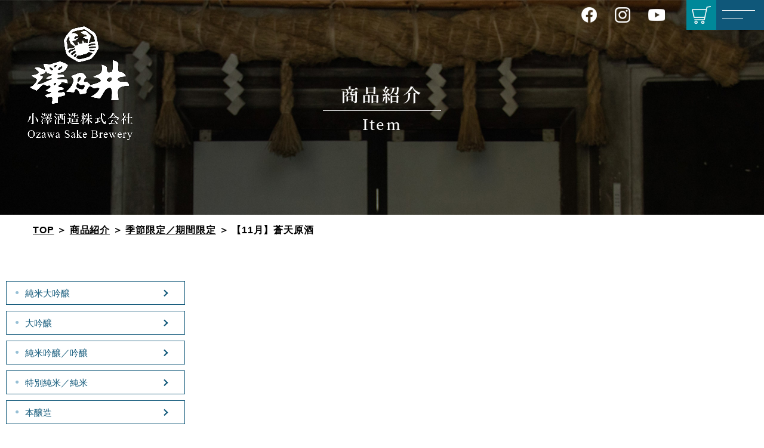

--- FILE ---
content_type: text/html; charset=UTF-8
request_url: https://www.sawanoi-sake.com/item/item-647/
body_size: 8971
content:
<!DOCTYPE html>
<html lang="ja">
<head prefix="og: http://ogp.me/ns# fb: http://ogp.me/ns/fb# article: http://ogp.me/ns/article#">
  <meta charset="utf-8">
  <meta name="viewport" content="width=device-width">
  <link rel="icon" href="https://www.sawanoi-sake.com/cms/wp-content/themes/sawanoi-sake/assets/img/favicon.ico">
<meta name='robots' content='max-image-preview:large' />

<!-- SEO SIMPLE PACK 3.2.0 -->
<title>11月蒼天原酒 | 澤乃井-小澤酒造株式会社（東京都青梅市）</title>
<link rel="canonical" href="https://www.sawanoi-sake.com/item/item-647/">
<meta property="og:locale" content="ja_JP">
<meta property="og:type" content="article">
<meta property="og:image" content="https://www.sawanoi-sake.com/cms/wp-content/uploads/2023/10/ogp.jpg">
<meta property="og:title" content="11月蒼天原酒 | 澤乃井-小澤酒造株式会社（東京都青梅市）">
<meta property="og:url" content="https://www.sawanoi-sake.com/item/item-647/">
<meta property="og:site_name" content="澤乃井-小澤酒造株式会社（東京都青梅市）">
<meta name="twitter:card" content="summary_large_image">
<!-- / SEO SIMPLE PACK -->

<link rel='stylesheet' id='wp-block-library-css' href='https://www.sawanoi-sake.com/cms/wp-includes/css/dist/block-library/style.min.css?ver=6.3.2' type='text/css' media='all' />
<style id='wp-block-library-inline-css' type='text/css'>
/* VK Color Palettes */
</style>
<style id='classic-theme-styles-inline-css' type='text/css'>
/*! This file is auto-generated */
.wp-block-button__link{color:#fff;background-color:#32373c;border-radius:9999px;box-shadow:none;text-decoration:none;padding:calc(.667em + 2px) calc(1.333em + 2px);font-size:1.125em}.wp-block-file__button{background:#32373c;color:#fff;text-decoration:none}
</style>
<style id='global-styles-inline-css' type='text/css'>
body{--wp--preset--color--black: #000000;--wp--preset--color--cyan-bluish-gray: #abb8c3;--wp--preset--color--white: #ffffff;--wp--preset--color--pale-pink: #f78da7;--wp--preset--color--vivid-red: #cf2e2e;--wp--preset--color--luminous-vivid-orange: #ff6900;--wp--preset--color--luminous-vivid-amber: #fcb900;--wp--preset--color--light-green-cyan: #7bdcb5;--wp--preset--color--vivid-green-cyan: #00d084;--wp--preset--color--pale-cyan-blue: #8ed1fc;--wp--preset--color--vivid-cyan-blue: #0693e3;--wp--preset--color--vivid-purple: #9b51e0;--wp--preset--color--sawanoi-light-blue: #008899;--wp--preset--color--sawanoi-dark-blue: #0f5779;--wp--preset--color--sawanoi-sky-blue: #B1E3E2;--wp--preset--color--sawanoi-black: #000000;--wp--preset--color--sawanoi-beige: #F5F3EC;--wp--preset--color--sawanoi-white: #ffffff;--wp--preset--color--sawanoi-red: #D90000;--wp--preset--gradient--vivid-cyan-blue-to-vivid-purple: linear-gradient(135deg,rgba(6,147,227,1) 0%,rgb(155,81,224) 100%);--wp--preset--gradient--light-green-cyan-to-vivid-green-cyan: linear-gradient(135deg,rgb(122,220,180) 0%,rgb(0,208,130) 100%);--wp--preset--gradient--luminous-vivid-amber-to-luminous-vivid-orange: linear-gradient(135deg,rgba(252,185,0,1) 0%,rgba(255,105,0,1) 100%);--wp--preset--gradient--luminous-vivid-orange-to-vivid-red: linear-gradient(135deg,rgba(255,105,0,1) 0%,rgb(207,46,46) 100%);--wp--preset--gradient--very-light-gray-to-cyan-bluish-gray: linear-gradient(135deg,rgb(238,238,238) 0%,rgb(169,184,195) 100%);--wp--preset--gradient--cool-to-warm-spectrum: linear-gradient(135deg,rgb(74,234,220) 0%,rgb(151,120,209) 20%,rgb(207,42,186) 40%,rgb(238,44,130) 60%,rgb(251,105,98) 80%,rgb(254,248,76) 100%);--wp--preset--gradient--blush-light-purple: linear-gradient(135deg,rgb(255,206,236) 0%,rgb(152,150,240) 100%);--wp--preset--gradient--blush-bordeaux: linear-gradient(135deg,rgb(254,205,165) 0%,rgb(254,45,45) 50%,rgb(107,0,62) 100%);--wp--preset--gradient--luminous-dusk: linear-gradient(135deg,rgb(255,203,112) 0%,rgb(199,81,192) 50%,rgb(65,88,208) 100%);--wp--preset--gradient--pale-ocean: linear-gradient(135deg,rgb(255,245,203) 0%,rgb(182,227,212) 50%,rgb(51,167,181) 100%);--wp--preset--gradient--electric-grass: linear-gradient(135deg,rgb(202,248,128) 0%,rgb(113,206,126) 100%);--wp--preset--gradient--midnight: linear-gradient(135deg,rgb(2,3,129) 0%,rgb(40,116,252) 100%);--wp--preset--font-size--small: 13px;--wp--preset--font-size--medium: 20px;--wp--preset--font-size--large: 36px;--wp--preset--font-size--x-large: 42px;--wp--preset--spacing--20: 0.44rem;--wp--preset--spacing--30: 0.67rem;--wp--preset--spacing--40: 1rem;--wp--preset--spacing--50: 1.5rem;--wp--preset--spacing--60: 2.25rem;--wp--preset--spacing--70: 3.38rem;--wp--preset--spacing--80: 5.06rem;--wp--preset--shadow--natural: 6px 6px 9px rgba(0, 0, 0, 0.2);--wp--preset--shadow--deep: 12px 12px 50px rgba(0, 0, 0, 0.4);--wp--preset--shadow--sharp: 6px 6px 0px rgba(0, 0, 0, 0.2);--wp--preset--shadow--outlined: 6px 6px 0px -3px rgba(255, 255, 255, 1), 6px 6px rgba(0, 0, 0, 1);--wp--preset--shadow--crisp: 6px 6px 0px rgba(0, 0, 0, 1);}:where(.is-layout-flex){gap: 0.5em;}:where(.is-layout-grid){gap: 0.5em;}body .is-layout-flow > .alignleft{float: left;margin-inline-start: 0;margin-inline-end: 2em;}body .is-layout-flow > .alignright{float: right;margin-inline-start: 2em;margin-inline-end: 0;}body .is-layout-flow > .aligncenter{margin-left: auto !important;margin-right: auto !important;}body .is-layout-constrained > .alignleft{float: left;margin-inline-start: 0;margin-inline-end: 2em;}body .is-layout-constrained > .alignright{float: right;margin-inline-start: 2em;margin-inline-end: 0;}body .is-layout-constrained > .aligncenter{margin-left: auto !important;margin-right: auto !important;}body .is-layout-constrained > :where(:not(.alignleft):not(.alignright):not(.alignfull)){max-width: var(--wp--style--global--content-size);margin-left: auto !important;margin-right: auto !important;}body .is-layout-constrained > .alignwide{max-width: var(--wp--style--global--wide-size);}body .is-layout-flex{display: flex;}body .is-layout-flex{flex-wrap: wrap;align-items: center;}body .is-layout-flex > *{margin: 0;}body .is-layout-grid{display: grid;}body .is-layout-grid > *{margin: 0;}:where(.wp-block-columns.is-layout-flex){gap: 2em;}:where(.wp-block-columns.is-layout-grid){gap: 2em;}:where(.wp-block-post-template.is-layout-flex){gap: 1.25em;}:where(.wp-block-post-template.is-layout-grid){gap: 1.25em;}.has-black-color{color: var(--wp--preset--color--black) !important;}.has-cyan-bluish-gray-color{color: var(--wp--preset--color--cyan-bluish-gray) !important;}.has-white-color{color: var(--wp--preset--color--white) !important;}.has-pale-pink-color{color: var(--wp--preset--color--pale-pink) !important;}.has-vivid-red-color{color: var(--wp--preset--color--vivid-red) !important;}.has-luminous-vivid-orange-color{color: var(--wp--preset--color--luminous-vivid-orange) !important;}.has-luminous-vivid-amber-color{color: var(--wp--preset--color--luminous-vivid-amber) !important;}.has-light-green-cyan-color{color: var(--wp--preset--color--light-green-cyan) !important;}.has-vivid-green-cyan-color{color: var(--wp--preset--color--vivid-green-cyan) !important;}.has-pale-cyan-blue-color{color: var(--wp--preset--color--pale-cyan-blue) !important;}.has-vivid-cyan-blue-color{color: var(--wp--preset--color--vivid-cyan-blue) !important;}.has-vivid-purple-color{color: var(--wp--preset--color--vivid-purple) !important;}.has-black-background-color{background-color: var(--wp--preset--color--black) !important;}.has-cyan-bluish-gray-background-color{background-color: var(--wp--preset--color--cyan-bluish-gray) !important;}.has-white-background-color{background-color: var(--wp--preset--color--white) !important;}.has-pale-pink-background-color{background-color: var(--wp--preset--color--pale-pink) !important;}.has-vivid-red-background-color{background-color: var(--wp--preset--color--vivid-red) !important;}.has-luminous-vivid-orange-background-color{background-color: var(--wp--preset--color--luminous-vivid-orange) !important;}.has-luminous-vivid-amber-background-color{background-color: var(--wp--preset--color--luminous-vivid-amber) !important;}.has-light-green-cyan-background-color{background-color: var(--wp--preset--color--light-green-cyan) !important;}.has-vivid-green-cyan-background-color{background-color: var(--wp--preset--color--vivid-green-cyan) !important;}.has-pale-cyan-blue-background-color{background-color: var(--wp--preset--color--pale-cyan-blue) !important;}.has-vivid-cyan-blue-background-color{background-color: var(--wp--preset--color--vivid-cyan-blue) !important;}.has-vivid-purple-background-color{background-color: var(--wp--preset--color--vivid-purple) !important;}.has-black-border-color{border-color: var(--wp--preset--color--black) !important;}.has-cyan-bluish-gray-border-color{border-color: var(--wp--preset--color--cyan-bluish-gray) !important;}.has-white-border-color{border-color: var(--wp--preset--color--white) !important;}.has-pale-pink-border-color{border-color: var(--wp--preset--color--pale-pink) !important;}.has-vivid-red-border-color{border-color: var(--wp--preset--color--vivid-red) !important;}.has-luminous-vivid-orange-border-color{border-color: var(--wp--preset--color--luminous-vivid-orange) !important;}.has-luminous-vivid-amber-border-color{border-color: var(--wp--preset--color--luminous-vivid-amber) !important;}.has-light-green-cyan-border-color{border-color: var(--wp--preset--color--light-green-cyan) !important;}.has-vivid-green-cyan-border-color{border-color: var(--wp--preset--color--vivid-green-cyan) !important;}.has-pale-cyan-blue-border-color{border-color: var(--wp--preset--color--pale-cyan-blue) !important;}.has-vivid-cyan-blue-border-color{border-color: var(--wp--preset--color--vivid-cyan-blue) !important;}.has-vivid-purple-border-color{border-color: var(--wp--preset--color--vivid-purple) !important;}.has-vivid-cyan-blue-to-vivid-purple-gradient-background{background: var(--wp--preset--gradient--vivid-cyan-blue-to-vivid-purple) !important;}.has-light-green-cyan-to-vivid-green-cyan-gradient-background{background: var(--wp--preset--gradient--light-green-cyan-to-vivid-green-cyan) !important;}.has-luminous-vivid-amber-to-luminous-vivid-orange-gradient-background{background: var(--wp--preset--gradient--luminous-vivid-amber-to-luminous-vivid-orange) !important;}.has-luminous-vivid-orange-to-vivid-red-gradient-background{background: var(--wp--preset--gradient--luminous-vivid-orange-to-vivid-red) !important;}.has-very-light-gray-to-cyan-bluish-gray-gradient-background{background: var(--wp--preset--gradient--very-light-gray-to-cyan-bluish-gray) !important;}.has-cool-to-warm-spectrum-gradient-background{background: var(--wp--preset--gradient--cool-to-warm-spectrum) !important;}.has-blush-light-purple-gradient-background{background: var(--wp--preset--gradient--blush-light-purple) !important;}.has-blush-bordeaux-gradient-background{background: var(--wp--preset--gradient--blush-bordeaux) !important;}.has-luminous-dusk-gradient-background{background: var(--wp--preset--gradient--luminous-dusk) !important;}.has-pale-ocean-gradient-background{background: var(--wp--preset--gradient--pale-ocean) !important;}.has-electric-grass-gradient-background{background: var(--wp--preset--gradient--electric-grass) !important;}.has-midnight-gradient-background{background: var(--wp--preset--gradient--midnight) !important;}.has-small-font-size{font-size: var(--wp--preset--font-size--small) !important;}.has-medium-font-size{font-size: var(--wp--preset--font-size--medium) !important;}.has-large-font-size{font-size: var(--wp--preset--font-size--large) !important;}.has-x-large-font-size{font-size: var(--wp--preset--font-size--x-large) !important;}
.wp-block-navigation a:where(:not(.wp-element-button)){color: inherit;}
:where(.wp-block-post-template.is-layout-flex){gap: 1.25em;}:where(.wp-block-post-template.is-layout-grid){gap: 1.25em;}
:where(.wp-block-columns.is-layout-flex){gap: 2em;}:where(.wp-block-columns.is-layout-grid){gap: 2em;}
.wp-block-pullquote{font-size: 1.5em;line-height: 1.6;}
</style>
<link rel='stylesheet' id='vk-components-style-css' href='https://www.sawanoi-sake.com/cms/wp-content/plugins/vk-blocks/build/vk-components.css?ver=1698225817' type='text/css' media='all' />
<link rel='stylesheet' id='vk-swiper-style-css' href='https://www.sawanoi-sake.com/cms/wp-content/plugins/vk-blocks/vendor/vektor-inc/vk-swiper/src/assets/css/swiper-bundle.min.css?ver=9.3.2' type='text/css' media='all' />
<link rel='stylesheet' id='vkblocks-bootstrap-css' href='https://www.sawanoi-sake.com/cms/wp-content/plugins/vk-blocks/build/bootstrap_vk_using.css?ver=4.3.1' type='text/css' media='all' />
<link rel='stylesheet' id='wordpress-popular-posts-css-css' href='https://www.sawanoi-sake.com/cms/wp-content/plugins/wordpress-popular-posts/assets/css/wpp.css?ver=6.3.3' type='text/css' media='all' />
<link rel='stylesheet' id='vk-blocks-build-css-css' href='https://www.sawanoi-sake.com/cms/wp-content/plugins/vk-blocks/build/block-build.css?ver=1.64.0.1' type='text/css' media='all' />
<style id='vk-blocks-build-css-inline-css' type='text/css'>
:root {--vk_flow-arrow: url(https://www.sawanoi-sake.com/cms/wp-content/plugins/vk-blocks/inc/vk-blocks/images/arrow_bottom.svg);--vk_image-mask-wave01: url(https://www.sawanoi-sake.com/cms/wp-content/plugins/vk-blocks/inc/vk-blocks/images/wave01.svg);--vk_image-mask-wave02: url(https://www.sawanoi-sake.com/cms/wp-content/plugins/vk-blocks/inc/vk-blocks/images/wave02.svg);--vk_image-mask-wave03: url(https://www.sawanoi-sake.com/cms/wp-content/plugins/vk-blocks/inc/vk-blocks/images/wave03.svg);--vk_image-mask-wave04: url(https://www.sawanoi-sake.com/cms/wp-content/plugins/vk-blocks/inc/vk-blocks/images/wave04.svg);}
:root { --vk-size-text: 16px; /* --vk-color-primary is deprecated. */ --vk-color-primary:#337ab7; }

	:root {

		--vk-balloon-border-width:1px;

		--vk-balloon-speech-offset:-12px;
	}
	
</style>
<link rel='stylesheet' id='vk-font-awesome-css' href='https://www.sawanoi-sake.com/cms/wp-content/plugins/vk-blocks/vendor/vektor-inc/font-awesome-versions/src/versions/6/css/all.min.css?ver=6.4.2' type='text/css' media='all' />
            <style id="wpp-loading-animation-styles">@-webkit-keyframes bgslide{from{background-position-x:0}to{background-position-x:-200%}}@keyframes bgslide{from{background-position-x:0}to{background-position-x:-200%}}.wpp-widget-placeholder,.wpp-widget-block-placeholder,.wpp-shortcode-placeholder{margin:0 auto;width:60px;height:3px;background:#dd3737;background:linear-gradient(90deg,#dd3737 0%,#571313 10%,#dd3737 100%);background-size:200% auto;border-radius:3px;-webkit-animation:bgslide 1s infinite linear;animation:bgslide 1s infinite linear}</style>
              <link rel="stylesheet" type="text/css" href="https://cdnjs.cloudflare.com/ajax/libs/slick-carousel/1.8.1/slick.css">
  <link rel="stylesheet" type="text/css" href="https://cdnjs.cloudflare.com/ajax/libs/slick-carousel/1.8.1/slick-theme.css">
  <link rel="stylesheet" href="https://www.sawanoi-sake.com/cms/wp-content/themes/sawanoi-sake/assets/css/common.css">



  <link rel="stylesheet" type="text/css" href="https://www.sawanoi-sake.com/cms/wp-content/themes/sawanoi-sake/assets/css/item.css">

</head>
<body class="u-preload">

  <div class="l-overlay"></div><!-- / l-overlay -->
  <header class="l-header -under"> 
    <div class="l-header-inner">
			<div class="l-header-logo">
	      
        <a href="https://www.sawanoi-sake.com/" class="l-header-logo__link">
          <img src="https://www.sawanoi-sake.com/cms/wp-content/themes/sawanoi-sake/assets/img/logo@2x.png?20230912153630" alt="小澤酒造株式会社" class="logo-img1">
          <img src="https://www.sawanoi-sake.com/cms/wp-content/themes/sawanoi-sake/assets/img/logo2@2x.png?20230912155200" alt="小澤酒造株式会社" class="logo-img2">
        </a>
			</div>
		
      <ul class="l-header-sns pc">
        <!-- <li class="l-header-sns__item -twitter"><a href="https://twitter.com/0m4tHv0r8GpoyRd" class="l-header-sns__item-link" target="new"><img src="https://www.sawanoi-sake.com/cms/wp-content/themes/sawanoi-sake/assets/img/icn_twitter.svg?20230807210010" alt=""></a></li> -->
        <li class="l-header-sns__item -fb"><a href="https://www.facebook.com/sawanoi.sake" class="l-header-sns__item-link" target="new"><img src="https://www.sawanoi-sake.com/cms/wp-content/themes/sawanoi-sake/assets/img/icn_fb.svg?20230807210009" alt=""></a></li>
        <li class="l-header-sns__item -insta"><a href="https://www.instagram.com/sawanoi_sake/" class="l-header-sns__item-link" target="new"><img src="https://www.sawanoi-sake.com/cms/wp-content/themes/sawanoi-sake/assets/img/icn_insta.svg?20230807210009" alt=""></a></li>
        <li class="l-header-sns__item -youtube"><a href="https://www.youtube.com/channel/UCbfMKywnDkhHipPASBSm6FQ" class="l-header-sns__item-link" target="new"><img src="https://www.sawanoi-sake.com/cms/wp-content/themes/sawanoi-sake/assets/img/icn_youtube.svg?20230807210010" alt=""></a></li>
      </ul>
      <div class="l-header-cart"><a href="https://shop.sawanoi-sake.com/" class="l-header-cart__link" target="new"><img src="https://www.sawanoi-sake.com/cms/wp-content/themes/sawanoi-sake/assets/img/icn_cart.svg?20230807210009" alt=""></a></div>
      <div class="js-drbtn m-drbtn">
        <span class="hambarg"></span>
        <span class="hambarg"></span>
      </div><!-- /.l-sp-hamberger -->
      <div class="m-drawer js-drawer">
        <nav class="l-header-nav">
          <div class="l-header-nav__inner">
            <div class="l-header-nav__box1">
              <div class="inner">
                <div class="l-header-nav__logo"><a href="https://www.sawanoi-sake.com/"><img src="https://www.sawanoi-sake.com/cms/wp-content/themes/sawanoi-sake/assets/img/logo-nav@2x.png?20230912153646" alt="小澤酒造株式会社"></a></div>
                <div class="l-header-nav__info">
                  <div>
                    <p class="l-header-nav__add">
                      〒198-0172<br>
                      東京都青梅市沢井2-770<a href="https://goo.gl/maps/esCo6GzsiNMzSZG77" class="map-link" target="new">Google MAP</a>
                    </p>
                    <p class="c-mm-btn"><a href="https://a.hml.jp/bm/p/f/tf.php?id=hm030066" class="c-mm-btn-link" target="new"><img src="https://www.sawanoi-sake.com/cms/wp-content/themes/sawanoi-sake/assets/img/btn_mm.svg?20230911033049" alt="メールマガジンの登録・削除"></a></p>
                  </div>
                </div>
              </div>
            </div>
            <div class="l-header-nav__box2">
              <div class="l-header-nav__head">
                <ul class="l-header-sns pc">
                  <!-- <li class="l-header-sns__item -twitter"><a href="https://twitter.com/0m4tHv0r8GpoyRd" class="l-header-sns__item-link" target="new"><img src="https://www.sawanoi-sake.com/cms/wp-content/themes/sawanoi-sake/assets/img/icn_twitter-blue.svg?20230807210010" alt=""></a></li> -->
                  <li class="l-header-sns__item -fb"><a href="https://www.facebook.com/sawanoi.sake" class="l-header-sns__item-link" target="new"><img src="https://www.sawanoi-sake.com/cms/wp-content/themes/sawanoi-sake/assets/img/icn_fb-blue.svg?20230807210009" alt=""></a></li>
                  <li class="l-header-sns__item -insta"><a href="https://www.instagram.com/sawanoi_sake/" class="l-header-sns__item-link" target="new"><img src="https://www.sawanoi-sake.com/cms/wp-content/themes/sawanoi-sake/assets/img/icn_insta-blue.svg?20230807210009" alt=""></a></li>
                  <li class="l-header-sns__item -youtube"><a href="https://www.youtube.com/channel/UCbfMKywnDkhHipPASBSm6FQ" class="l-header-sns__item-link" target="new"><img src="https://www.sawanoi-sake.com/cms/wp-content/themes/sawanoi-sake/assets/img/icn_youtube-blue.svg?20230807210010" alt=""></a></li>
                </ul>
                <div class="l-header-cart"><a href="https://shop.sawanoi-sake.com/" class="l-header-cart__link" target="new"><img src="https://www.sawanoi-sake.com/cms/wp-content/themes/sawanoi-sake/assets/img/icn_cart.svg?20230807210009" alt=""></a></div>
              </div>
              <table class="l-header-nav__table">
                <tr class="pc">
                  <th><a href="https://www.sawanoi-sake.com/">TOP</a></th>
                  <td></td>
                </tr>
                <tr>
                  <th>
                    <a href="https://www.sawanoi-sake.com/company/">会社案内</a>
                  </th>
                  <td>
                    <ul class="sp-flex">
                      <li><a href="https://www.sawanoi-sake.com/company/#about">酒造りについて</a></li>
                      <li><a href="https://www.sawanoi-sake.com/company/#outline">会社概要</a></li>
                      <li><a href="https://www.sawanoi-sake.com/company/#access">アクセス</a></li>
                      <li><a href="https://calendar.google.com/calendar/u/0/embed?src=0g22i5o1kun12lg68laa5a93k4@group.calendar.google.com&ctz=Asia/Tokyoo" target="new">営業カレンダー</a></li>
                      <li><a href="https://www.sawanoi-sake.com/cms/wp-content/themes/sawanoi-sake/assets/pdf/policy.pdf" target="new">プライバシーポリシー</a></li>
                      <li><a href="https://www.sawanoi-sake.com/news/">お知らせ</a></li>
                      <li><a href="https://www.sawanoi-sake.com/contact/">お問い合わせ</a></li>
                      <li><a href="http://www.sawanoi-sake.com/en">English</a></li>
                    </ul>
                  </td>
                </tr>
                <tr>
                  <th>
                    <a href="https://www.sawanoi-sake.com/item/">商品紹介</a>
                  </th>
                  <td>
                    <ul>
                      <li><a href="https://www.sawanoi-sake.com/item/#junmai_daiginjo">純米大吟醸</a></li>
                      <li><a href="https://www.sawanoi-sake.com/item/#daiginjo">大吟醸</a></li>
                      <li><a href="https://www.sawanoi-sake.com/item/#ginjo">純米吟醸／吟醸</a></li>
                      <li><a href="https://www.sawanoi-sake.com/item/#junmai">特別純米／純米</a></li>
                      <li><a href="https://www.sawanoi-sake.com/item/#namazake">本醸造</a></li>
                      <!-- <li><a href="https://www.sawanoi-sake.com/item/#">普通酒</a></li> -->
                      <!-- <li><a href="https://www.sawanoi-sake.com/item/#">生酒／生貯蔵酒</a></li> -->
                      <li><a href="https://www.sawanoi-sake.com/item/#liquor_shochu">リキュール／焼酎</a></li>
                      <li><a href="https://www.sawanoi-sake.com/item/#limited_sake">季節限定／期間限定</a></li>
                      <li><a href="https://www.sawanoi-sake.com/item/#set_items">セット商品</a></li>
                      <li><a href="https://www.sawanoi-sake.com/item/#tarusake">角樽／樽詰</a></li>
                      <li><a href="https://www.sawanoi-sake.com/item/#others">そのほか</a></li>
                      <li><a href="https://www.sawanoi-sake.com/item/#kuramori">蔵守</a></li>
                      <li><a href="https://shop.sawanoi-sake.com/" target="new">澤乃井ネットショップ</a></li>
                    </ul>
                  </td>
                </tr>
                <tr>
                  <th>
                    <a href="https://www.sawanoi-sake.com/service/">事業一覧</a>
                  </th>
                  <td>
                    <div class="inner">
                      <div class="box">
                        <p>－体験する－</p>
                        <ul>
                          <li><a href="https://www.sawanoi-sake.com/service/kengaku/">酒蔵見学</a></li>
                          <li><a href="https://www.sawanoi-sake.com/service/kikizake/">きき酒処</a></li>
                        </ul>
                      </div>
                      <div class="box">
                        <p>－お土産－</p>
                        <ul>
                          <li><a href="https://www.sawanoi-sake.com/service/baiten/">売店</a></li>
                        </ul>
                      </div>
                      <div class="box">
                        <p>－喫茶・飲食－</p>
                        <ul>
                          <li><a href="https://www.sawanoi-sake.com/service/sawanoien/">澤乃井園</a></li>
                          <li><a href="https://www.sawanoi-sake.com/service/mamagotoya/">ままごと屋</a></li>
                          <li><a href="https://www.sawanoi-sake.com/service/mameraku/">豆らく</a></li>
                          <li><a href="https://www.sawanoi-sake.com/service/shizuku/">カフェ 雫</a></li>
                          <!-- <li><a href="https://www.sawanoi-sake.com/service/#">BBQ場</a></li> -->
                          <li><a href="https://www.sawanoi-sake.com/service/akatonbo/">朱とんぼ</a></li>
                        </ul>
                      </div>
                      <div class="box">
                        <p>－芸術・文化－</p>
                        <ul>
                          <li><a href="https://www.sawanoi-sake.com/service/gyokudo/">玉堂美術館</a></li>
                          <li><a href="https://www.sawanoi-sake.com/service/gallery/">澤乃井ギャラリー</a></li>
                          <li><a href="https://www.sawanoi-sake.com/service/kanzanji/">寒山寺</a></li>
                        </ul>
                      </div>
                    </div>
                  </td>
                </tr>
                <tr>
                  <th>
                    <a href="https://www.sawanoi-sake.com/magazine_sawanoi/">別冊サワノイ</a>
                  </th>
                  <td>
                    <div class="inner">
                      <div class="box">
                        <p><a href="https://www.sawanoi-sake.com/recipes/">レシピ「しんちゃん食堂」</a></p>
                        <ul>
                          <li><a href="https://www.sawanoi-sake.com/recipes/category/spring">春</a></li>
                          <li><a href="https://www.sawanoi-sake.com/recipes/category/summer">夏</a></li>
                          <li><a href="https://www.sawanoi-sake.com/recipes/category/autumn">秋</a></li>
                          <li><a href="https://www.sawanoi-sake.com/recipes/category/winter">冬</a></li>
                        </ul>
                      </div>
                      <div class="box">
                        <p>澤乃井の歩き方</p>
                        <ul>
                          <li><a href="https://www.sawanoi-sake.com/magazine_sawanoi/category/walking/plan/">モデルコース</a></li>
                          <li><a href="https://www.sawanoi-sake.com/magazine_sawanoi/category/walking/hiking/">ハイキング</a></li>
                          <li><a href="https://www.sawanoi-sake.com/magazine_sawanoi/category/walking/story/">よもやま話</a></li>
                        </ul>
                      </div>
                      <div class="box">
                        <p>サワノイ図鑑</p>
                        <ul>
                          <li><a href="https://www.sawanoi-sake.com/magazine_sawanoi/category/zukan/zukan_plants/">植物図鑑</a></li>
                          <li><a href="https://www.sawanoi-sake.com/magazine_sawanoi/category/zukan/zukan_animals/">動物図鑑</a></li>
                        </ul>
                      </div>
                      <div class="box">
                        <p>コラム</p>
                        <ul>
                          <li><a href="https://www.sawanoi-sake.com/magazine_sawanoi/category/column/junichiro/">順一郎のやつれ日記</a></li>
                          <li><a href="https://www.sawanoi-sake.com/magazine_sawanoi/category/column/kushi/">たかが櫛 されど奇し</a></li>
                        </ul>
                      </div>
                    </div>
                  </td>
                </tr>
              </table>
            </div>
          </div>
    
        </nav><!-- / .l-header-nav -->
      </div><!-- .m-drawer -->
    
    </div>
  </header>
  <main class="l-main">
    <div class="c-pagettl -small -nomask js-anime2">
      <div class="c-pagettl-bg">
        <img src="https://www.sawanoi-sake.com/cms/wp-content/themes/sawanoi-sake/assets/img/item/detail/img_pagettl.jpg?20230808012546" alt="">
      </div>
      <div class="c-pagettl-cnt">
        <div class="l-content-inner">
          <div>
            <h1 class="c-pagettl-title m-min">商品紹介</h1>
            <p class="c-pagettl-title-en m-min">Item</p>
          </div>
        </div>
      </div>

    </div>
    <div class="c-pankz">
      <div class="l-content-inner">
        <ul class="c-pankz-list">
          <li class="c-pankz-list__item">
            <a href="https://www.sawanoi-sake.com/">TOP</a>
          </li>
          <li class="c-pankz-list__item">
            <a href="https://www.sawanoi-sake.com/item/">商品紹介</a>
          </li>
          <li class="c-pankz-list__item">
            <a href="https://www.sawanoi-sake.com/item/#limited_sake">季節限定／期間限定</a>
          </li>
          <li class="c-pankz-list__item -current">
            【11月】蒼天原酒          </li>
        </ul>
      </div>
    </div>
    
    <div class="c-sec p-item">
      <div class="c-sec-side js-itemmenu">

        <div class="c-sec-side__box">
          <ul class="c-sec-side__box-btnarea">
            <li class="c-btn-type02"><a href="https://www.sawanoi-sake.com/item/#junmai_daiginjo" class="c-btn-type02__link js-item-link"><span class="dot">●</span>純米大吟醸</a></li>
            <li class="c-btn-type02"><a href="https://www.sawanoi-sake.com/item/#daiginjo" class="c-btn-type02__link js-item-link"><span class="dot">●</span>大吟醸</a></li>
            <li class="c-btn-type02"><a href="https://www.sawanoi-sake.com/item/#ginjo" class="c-btn-type02__link js-item-link"><span class="dot">●</span>純米吟醸／吟醸</a></li>
            <li class="c-btn-type02"><a href="https://www.sawanoi-sake.com/item/#junmai" class="c-btn-type02__link js-item-link"><span class="dot">●</span>特別純米／純米</a></li>
            <li class="c-btn-type02"><a href="https://www.sawanoi-sake.com/item/#namazake" class="c-btn-type02__link js-item-link"><span class="dot">●</span>本醸造</a></li>
            <li class="c-btn-type02"><a href="https://www.sawanoi-sake.com/item/#futsushu" class="c-btn-type02__link js-item-link"><span class="dot">●</span>普通酒</a></li>
            <li class="c-btn-type02"><a href="https://www.sawanoi-sake.com/item/#liquor_shochu" class="c-btn-type02__link js-item-link"><span class="dot">●</span>リキュール／焼酎</a></li>
            <li class="c-btn-type02"><a href="https://www.sawanoi-sake.com/item/#limited_sake" class="c-btn-type02__link js-item-link"><span class="dot">●</span>季節限定／期間限定</a></li>
            <li class="c-btn-type02"><a href="https://www.sawanoi-sake.com/item/#set_items" class="c-btn-type02__link js-item-link"><span class="dot">●</span>セット商品</a></li>
            <li class="c-btn-type02"><a href="https://www.sawanoi-sake.com/item/#tarusake" class="c-btn-type02__link js-item-link"><span class="dot">●</span>角樽／樽詰</a></li>
            <li class="c-btn-type02"><a href="https://www.sawanoi-sake.com/item/#kuramori" class="c-btn-type02__link js-item-link"><span class="dot">●</span>蔵守</a></li>
          </ul>

          <p class="c-netshop">
            <a href="https://shop.sawanoi-sake.com/" class="c-netshop-link" target="new">澤乃井ネットショップ</a>
          </p>
        </div>
        
      </div>
      <div class="c-sec-main">
        <div class="pr">
          <div class="inner">
            <div class="p-detail">
              <h2 class="p-detail-title js-anime c-fadeup">【11月】蒼天原酒</h2>

              <div class="p-detail-content">
                <div class="p-detail-img js-anime c-fadeup">
                  <ul class="p-detail-slider__main js-detail-slider__main">
                    <li class="p-detail-slider__main-item">
                      <img src="https://www.sawanoi-sake.com/cms/wp-content/uploads/2023/10/sake_junmaiginjo_souten_genshu720bin.jpg" alt="">
                    </li>
                    <li class="p-detail-slider__main-item">
                      <img src="https://www.sawanoi-sake.com/cms/wp-content/uploads/2023/10/sake_junmaiginjo_souten_genshu720.jpg" alt="">
                    </li>
                    <li class="p-detail-slider__main-item">
                      <img src="https://www.sawanoi-sake.com/cms/wp-content/uploads/2023/10/sake_junmaiginjo_souten_genshu1800.jpg" alt="">
                    </li>
                    <li class="p-detail-slider__main-item">
                      <img src="https://www.sawanoi-sake.com/cms/wp-content/uploads/2023/10/sake_junmaiginjo_souten_genshu1800720.jpg" alt="">
                    </li>
                  </ul>
                  <ul class="p-detail-slider__thumb js-detail-slider__thumb">
                    <li class="p-detail-slider__thumb-item">
                      <img src="https://www.sawanoi-sake.com/cms/wp-content/uploads/2023/10/sake_junmaiginjo_souten_genshu720bin.jpg" alt="">
                    </li>
                    <li class="p-detail-slider__thumb-item">
                      <img src="https://www.sawanoi-sake.com/cms/wp-content/uploads/2023/10/sake_junmaiginjo_souten_genshu720.jpg" alt="">
                    </li>
                    <li class="p-detail-slider__thumb-item">
                      <img src="https://www.sawanoi-sake.com/cms/wp-content/uploads/2023/10/sake_junmaiginjo_souten_genshu1800.jpg" alt="">
                    </li>
                    <li class="p-detail-slider__thumb-item">
                      <img src="https://www.sawanoi-sake.com/cms/wp-content/uploads/2023/10/sake_junmaiginjo_souten_genshu1800720.jpg" alt="">
                    </li>
                  </ul>
                </div>
                <div class="p-detail-cnt js-anime c-fadeup">

                  <p class="p-detail-cnt__text">年末だけの限定予約商品。<br />
見た目、味わいともに重厚。思わずうなる、贅沢な逸品。<br />
お世話になった方へのご挨拶や、<br />
新年の食卓を彩る1本としておすすめします。</p>

                  <div class="p-detail-cnt__price -bdr">
                    <p class="title">税込価格</p>
                    
                    <div class="p-detail-cnt__inner">
                      <dl class="p-price-tbl"><dt>1800ml</dt><dd>¥3960</dd></dl>
                      <dl class="p-price-tbl"><dt>720ml</dt><dd>¥1,995</dd></dl>
                    </div>
                    
                  </div>
                  <div class="p-detail-cnt__info -bdr">
                    <p class="title">商品情報</p>
                    <div class="p-detail-cnt__inner">
                      <dl class="p-info-tbl"><dt>商品名</dt><dd>【11月】蒼天原酒</dd></dl>
                      <dl class="p-info-tbl"><dt>分類</dt><dd>純米吟醸酒・原酒</dd></dl>
                      <dl class="p-info-tbl"><dt>出荷時期</dt><dd>11月下旬</dd></dl>
                      <dl class="p-info-tbl"><dt>精米歩合</dt><dd>55％</dd></dl>
                      <dl class="p-info-tbl"><dt>アルコール度</dt><dd>16度</dd></dl>
                      <dl class="p-info-tbl"><dt>日本酒度</dt><dd>-1</dd></dl>
                      <dl class="p-info-tbl"><dt>酸度</dt><dd>1.8</dd></dl>
                      <dl class="p-info-tbl"><dt>飲み方</dt><dd>◎冷　○常温</dd></dl>
                    </div>
                  </div>
                  <div class="c-netshop -white">
                    <a href="https://shop.sawanoi-sake.com/products/souten-genshu" class="c-netshop-link" target="new">澤乃井ネットショップ商品ページ</a>
                  </div>
                </div>
              </div>
            </div>
          </div>
        </div>

      </div>
    </div>
  </main>

  <footer class="l-footer">
    <div class="f-bnr-slider-wrap">
      <ul class="f-bnr-slider js-f-bnr-slider" dir="rtl">
        <li class="f-bnr-slider__item">
          <a href="http://www.mamagotoya102.com/" class="f-bnr-slider__item-link" target="new"><img src="https://www.sawanoi-sake.com/cms/wp-content/themes/sawanoi-sake/assets/img/f_bnr01.png?20230807210008" alt="ままごと屋"></a>
        </li>
        <li class="f-bnr-slider__item">
          <a href="https://www.sawanoi-sake.com/service/mameraku/" class="f-bnr-slider__item-link"><img src="https://www.sawanoi-sake.com/cms/wp-content/themes/sawanoi-sake/assets/img/f_bnr02.png?20230807210008" alt="豆らく"></a>
        </li>
        <li class="f-bnr-slider__item">
          <a href="https://www.sawanoi-sake.com/service/shizuku/" class="f-bnr-slider__item-link"><img src="https://www.sawanoi-sake.com/cms/wp-content/themes/sawanoi-sake/assets/img/f_bnr03.png?20230807210008" alt="CAFEしずく"></a>
        </li>
        <li class="f-bnr-slider__item">
          <a href="https://www.sawanoi-sake.com/service/sawanoien/" class="f-bnr-slider__item-link"><img src="https://www.sawanoi-sake.com/cms/wp-content/themes/sawanoi-sake/assets/img/f_bnr04.png?20230807210008" alt="澤乃井園"></a>
        </li>
        <li class="f-bnr-slider__item">
          <a href="http://www.gyokudo.jp/" class="f-bnr-slider__item-link" target="new"><img src="https://www.sawanoi-sake.com/cms/wp-content/themes/sawanoi-sake/assets/img/f_bnr05.png?20230807210008" alt="玉堂美術館"></a>
        </li>
        <li class="f-bnr-slider__item">
          <a href="http://akatonbo-renga.com/" class="f-bnr-slider__item-link" target="new"><img src="https://www.sawanoi-sake.com/cms/wp-content/themes/sawanoi-sake/assets/img/f_bnr06.png?20230807210008" alt="煉瓦堂朱とんぼ"></a>
        </li>
        <li class="f-bnr-slider__item">
          <a href="https://www.sawanoi-sake.com/service/kikizake/" class="f-bnr-slider__item-link"><img src="https://www.sawanoi-sake.com/cms/wp-content/themes/sawanoi-sake/assets/img/f_bnr07.png?20230807210008" alt="利酒処"></a>
        </li>
        <li class="f-bnr-slider__item">
          <a href="https://www.sawanoi-sake.com/service/gallery/" class="f-bnr-slider__item-link"><img src="https://www.sawanoi-sake.com/cms/wp-content/themes/sawanoi-sake/assets/img/f_bnr08.png?20230807210008" alt="澤乃井ガーデンギャラリー"></a>
        </li>
      </ul>
    </div>

    <div class="l-footer-content">
      <div class="l-footer-guide">
        <div class="inner">
          <div class="l-footer__logo"><a href="https://www.sawanoi-sake.com/"><img src="https://www.sawanoi-sake.com/cms/wp-content/themes/sawanoi-sake/assets/img/logo-nav@2x.png?20230912153646" alt="小澤酒造株式会社"></a></div>
          <div class="l-footer__info">
            <div>
              <p class="l-footer__add">
                〒198-0172<br>
                東京都青梅市沢井2-770<a href="https://goo.gl/maps/te3fDKRPZPa6Vu4g7" class="map-link" target="new">Google MAP</a>
              </p>
              <div class="l-footer__sns">
                <p class="l-footer__sns-title">小澤酒造公式SNS</p>
                <ul class="l-footer__sns-list">
                  <!-- <li class="l-footer__sns-list__item -twitter"><a href="https://twitter.com/0m4tHv0r8GpoyRd" class="l-footer__sns-list__item-link" target="new"><img src="https://www.sawanoi-sake.com/cms/wp-content/themes/sawanoi-sake/assets/img/icn_twitter.svg?20230807210010" alt=""></a></li> -->
                  <li class="l-footer__sns-list__item -fb"><a href="https://www.facebook.com/sawanoi.sake" class="l-footer__sns-list__item-link" target="new"><img src="https://www.sawanoi-sake.com/cms/wp-content/themes/sawanoi-sake/assets/img/icn_fb.svg?20230807210009" alt=""></a></li>
                  <li class="l-footer__sns-list__item -insta"><a href="https://www.instagram.com/sawanoi_sake/" class="l-footer__sns-list__item-link" target="new"><img src="https://www.sawanoi-sake.com/cms/wp-content/themes/sawanoi-sake/assets/img/icn_insta.svg?20230807210009" alt=""></a></li>
                  <li class="l-footer__sns-list__item -youtube"><a href="https://www.youtube.com/channel/UCbfMKywnDkhHipPASBSm6FQ" class="l-footer__sns-list__item-link" target="new"><img src="https://www.sawanoi-sake.com/cms/wp-content/themes/sawanoi-sake/assets/img/icn_youtube.svg?20230807210010" alt=""></a></li>
                </ul>
              </div>
              <p class="c-mm-btn"><a href="https://a.hml.jp/bm/p/f/tf.php?id=hm030066" class="c-mm-btn-link" target="new"><img src="https://www.sawanoi-sake.com/cms/wp-content/themes/sawanoi-sake/assets/img/btn_mm.svg?20230911033049" alt="メールマガジンの登録・削除"></a></p>
            </div>
          </div>
        </div>
      </div>
      <div class="l-footer-sitemap">
        <ul class="sitemap">
          <li class="sitemap-item"><a href="https://www.sawanoi-sake.com/" class="sitemap-item__inn">TOP</a></li>
          <li class="sitemap-item">
            <a href="https://www.sawanoi-sake.com/company/" class="sitemap-item__inn">会社案内</a>
            <ul class="child">
              <li class="child-item"><a href="https://www.sawanoi-sake.com/company/#about" class="child-item__inn">酒造りについて</a></li>
              <li class="child-item"><a href="https://www.sawanoi-sake.com/company/#outline" class="child-item__inn">会社概要</a></li>
              <li class="child-item"><a href="https://www.sawanoi-sake.com/company/#access" class="child-item__inn">アクセス</a></li>
              <li class="child-item"><a href="https://calendar.google.com/calendar/u/0/embed?src=0g22i5o1kun12lg68laa5a93k4@group.calendar.google.com&ctz=Asia/Tokyoo" class="child-item__inn" target="new">営業カレンダー</a></li>
              <li class="child-item"><a href="https://www.sawanoi-sake.com/cms/wp-content/themes/sawanoi-sake/assets/pdf/policy.pdf" class="child-item__inn" target="new">プライバシーポリシー</a></li>
            </ul>
          </li>
          <li class="sitemap-item -mt25"><a href="https://www.sawanoi-sake.com/news/" class="sitemap-item__inn">お知らせ</a></li>
          <li class="sitemap-item -mt12"><a href="https://www.sawanoi-sake.com/contact/" class="sitemap-item__inn">お問い合わせ</a></li>
          <li class="sitemap-item -mt12"><a href="http://www.sawanoi-sake.com/en" class="sitemap-item__inn">English</a></li>
        </ul>
        <ul class="sitemap">
          <li class="sitemap-item">
            <a href="https://www.sawanoi-sake.com/item/" class="sitemap-item__inn">商品紹介</a>
            <ul class="child">
              <li class="child-item"><a href="https://www.sawanoi-sake.com/item/#junmai_daiginjo" class="child-item__inn">純米大吟醸</a></li>
              <li class="child-item"><a href="https://www.sawanoi-sake.com/item/#daiginjo" class="child-item__inn">大吟醸</a></li>
              <li class="child-item"><a href="https://www.sawanoi-sake.com/item/#ginjo" class="child-item__inn">純米吟醸／吟醸</a></li>
              <li class="child-item"><a href="https://www.sawanoi-sake.com/item/#junmai" class="child-item__inn">特別純米／純米</a></li>
              <li class="child-item"><a href="https://www.sawanoi-sake.com/item/#namazake" class="child-item__inn">本醸造</a></li>
              <!-- <li class="child-item"><a href="https://www.sawanoi-sake.com/item/#" class="child-item__inn">普通酒</a></li> -->
              <!-- <li class="child-item"><a href="https://www.sawanoi-sake.com/item/#" class="child-item__inn">生酒／生貯蔵酒</a></li> -->
              <li class="child-item"><a href="https://www.sawanoi-sake.com/item/#liquor_shochu" class="child-item__inn">リキュール／焼酎</a></li>
              <li class="child-item"><a href="https://www.sawanoi-sake.com/item/#limited_sake" class="child-item__inn">季節限定／期間限定</a></li>
              <li class="child-item"><a href="https://www.sawanoi-sake.com/item/#set_items" class="child-item__inn">セット商品</a></li>
              <li class="child-item"><a href="https://www.sawanoi-sake.com/item/#tarusake" class="child-item__inn">角樽／樽詰</a></li>
              <li class="child-item"><a href="https://www.sawanoi-sake.com/item/#others" class="child-item__inn">そのほか</a></li>
              <li class="child-item"><a href="https://www.sawanoi-sake.com/item/#kuramori" class="child-item__inn">蔵守</a></li>
              <li class="child-item"><a href="https://shop.sawanoi-sake.com/" class="child-item__inn" target="new">澤乃井ネットショップ</a></li>
            </ul>
          </li>
        </ul>
        <ul class="sitemap">
          <li class="sitemap-item">
            <a href="https://www.sawanoi-sake.com/service/" class="sitemap-item__inn">事業一覧</a>
            <ul class="child">
              <li class="child-item">
                <p class="child-title">－体験する－</p>
                <ul class="nest">
                  <li class="nest-item"><a href="https://www.sawanoi-sake.com/service/kengaku/" class="nest-item__inn">酒蔵見学</a></li>
                  <li class="nest-item"><a href="https://www.sawanoi-sake.com/service/kikizake/" class="nest-item__inn">きき酒処</a></li>
                </ul>
              </li>
              <li class="child-item -mt12">
                <p class="child-title">－お土産－</p>
                <ul class="nest">
                  <li class="nest-item"><a href="https://www.sawanoi-sake.com/service/baiten/" class="nest-item__inn">売店</a></li>
                </ul>
              </li>
              <li class="child-item -mt12">
                <p class="child-title">－食事・喫茶－</p>
                <ul class="nest">
                  <li class="nest-item"><a href="https://www.sawanoi-sake.com/service/sawanoien/" class="nest-item__inn">澤乃井園</a></li>
                  <li class="nest-item"><a href="https://www.sawanoi-sake.com/service/mamagotoya/" class="nest-item__inn">ままごと屋</a></li>
                  <li class="nest-item"><a href="https://www.sawanoi-sake.com/service/mameraku/" class="nest-item__inn">豆らく</a></li>
                  <li class="nest-item"><a href="https://www.sawanoi-sake.com/service/shizuku/" class="nest-item__inn">カフェ 雫</a></li>
                  <li class="nest-item"><a href="https://www.sawanoi-sake.com/service/akatonbo/" class="nest-item__inn">BBQ場 朱とんぼ</a></li>
                </ul>
              </li>
              <li class="child-item -mt12">
                <p class="child-title">－芸術・文化－</p>
                <ul class="nest">
                  <li class="nest-item"><a href="https://www.sawanoi-sake.com/service/gyokudo/" class="nest-item__inn">玉堂美術館</a></li>
                  <li class="nest-item"><a href="https://www.sawanoi-sake.com/service/gallery/" class="nest-item__inn">澤乃井ギャラリー</a></li>
                  <li class="nest-item"><a href="https://www.sawanoi-sake.com/service/kanzanji/" class="nest-item__inn">寒山寺</a></li>
                </ul>
              </li>
            </ul>
          </li>
        </ul>
        <ul class="sitemap">
          <li class="sitemap-item">
            <a href="https://www.sawanoi-sake.com/magazine_sawanoi/" class="sitemap-item__inn">別冊サワノイ</a>
            <ul class="child">
              <li class="child-item">
                <a href="https://www.sawanoi-sake.com/recipes/" class="child-item__inn">レシピ「しんちゃん食堂」</a>
                <ul class="nest">
                  <li class="nest-item -multi">
                    <a href="https://www.sawanoi-sake.com/recipes/category/spring/" class="nest-item__inn">春</a>
                    <a href="https://www.sawanoi-sake.com/recipes/category/summer/" class="nest-item__inn">夏</a>
                    <a href="https://www.sawanoi-sake.com/recipes/category/autumn/" class="nest-item__inn">秋</a>
                    <a href="https://www.sawanoi-sake.com/recipes/category/winter/" class="nest-item__inn">冬</a>
                  </li>
                  
                </ul>
              </li>
              <li class="child-item -mt12">
                <span class="child-item__inn">澤乃井の歩き方</span>
                <ul class="nest">
                  <li class="nest-item"><a href="https://www.sawanoi-sake.com/magazine_sawanoi/category/walking/plan/" class="nest-item__inn">モデルコース</a></li>
                  <li class="nest-item"><a href="https://www.sawanoi-sake.com/magazine_sawanoi/category/walking/hiking/" class="nest-item__inn">ハイキング</a></li>
                  <li class="nest-item"><a href="https://www.sawanoi-sake.com/magazine_sawanoi/category/walking/story/" class="nest-item__inn">よもやま話</a></li>
                </ul>
              </li>
              <li class="child-item -mt25">
                <span class="child-item__inn">サワノイ図鑑</span>
                <ul class="nest">
                  <li class="nest-item"><a href="https://www.sawanoi-sake.com/magazine_sawanoi/category/zukan/zukan_plants/" class="nest-item__inn">植物図鑑</a></li>
                  <li class="nest-item"><a href="https://www.sawanoi-sake.com/magazine_sawanoi/category/zukan/zukan_animals/" class="nest-item__inn">動物図鑑</a></li>
                </ul>
              </li>
              <li class="child-item -mt12">
                <span class="child-item__inn">コラム</span>
                <ul class="nest">
                  <li class="nest-item"><a href="https://www.sawanoi-sake.com/magazine_sawanoi/category/column/junichiro/" class="nest-item__inn">順一郎のやつれ日記</a></li>
                  <li class="nest-item"><a href="https://www.sawanoi-sake.com/magazine_sawanoi/category/column/kushi/" class="nest-item__inn">たかが櫛 されど奇し</a></li>
                </ul>
              </li>
            </ul>
          </li>
        </ul>
      </div>
    </div>

    <div class="l-footer-btm">
      <div class="l-footer-btm__inner">
        <p class="notice">お酒は20歳になってから適量飲酒で。<br class="sp">妊娠中や授乳期の飲酒は、胎児・乳児の発育に悪影響を与えるおそれがあります。</p>
        <p class="cpy">Copyright Ozawa Sake Brewery CO.,LTD. All Rights Reserved.</p>
      </div>
    </div>
  </footer>

  <script src="https://ajax.googleapis.com/ajax/libs/jquery/3.3.1/jquery.min.js"></script>
  <script src="https://cdnjs.cloudflare.com/ajax/libs/slick-carousel/1.8.1/slick.min.js"></script>
  <script src="https://www.sawanoi-sake.com/cms/wp-content/themes/sawanoi-sake/assets/js/main.js"></script>
  <script src="https://www.sawanoi-sake.com/cms/wp-content/themes/sawanoi-sake/assets/js/item-detail.js "></script>
<script type='text/javascript' src='https://www.sawanoi-sake.com/cms/wp-content/plugins/vk-blocks/vendor/vektor-inc/vk-swiper/src/assets/js/swiper-bundle.min.js?ver=9.3.2' id='vk-swiper-script-js'></script>
<script type='text/javascript' src='https://www.sawanoi-sake.com/cms/wp-content/plugins/vk-blocks/build/vk-slider.min.js?ver=1.64.0.1' id='vk-blocks-slider-js'></script>
<script id="wpp-json" type="application/json">
{"sampling_active":0,"sampling_rate":100,"ajax_url":"https:\/\/www.sawanoi-sake.com\/wp-json\/wordpress-popular-posts\/v1\/popular-posts","api_url":"https:\/\/www.sawanoi-sake.com\/wp-json\/wordpress-popular-posts","ID":647,"token":"19ca825b6e","lang":0,"debug":0}
</script>
<script type='text/javascript' src='https://www.sawanoi-sake.com/cms/wp-content/plugins/wordpress-popular-posts/assets/js/wpp.min.js?ver=6.3.3' id='wpp-js-js'></script>
</body>
</html>

--- FILE ---
content_type: text/css
request_url: https://www.sawanoi-sake.com/cms/wp-content/themes/sawanoi-sake/assets/css/common.css
body_size: 12137
content:
@charset "UTF-8";
/* Sanitize
 * ========================================================================== */
/**
 * Add border box sizing in all browsers (opinionated).
 */
html {
		-webkit-box-sizing: border-box;
		        box-sizing: border-box;
}

*,
*:before,
*:after {
		-webkit-box-sizing: inherit;
		        box-sizing: inherit;
}

/**
 * 1. Add text decoration inheritance in all browsers (opinionated).
 * 2. Add vertical alignment inheritance in all browsers (opinionated).
 */
::before,
::after {
		text-decoration: inherit; /* 1 */
		vertical-align: inherit; /* 2 */
}

/**
 * 1. Use the default cursor in all browsers (opinionated).
 * 2. Change the line height in all browsers (opinionated).
 * 3. Use a 4-space tab width in all browsers (opinionated).
 * 4. Remove the grey highlight on links in iOS (opinionated).
 * 5. Prevent adjustments of font size after orientation changes in
 *		IE on Windows Phone and in iOS.
 * 6. Breaks words to prevent overflow in all browsers (opinionated).
 */
html {
		cursor: default; /* 1 */
		line-height: 1.5; /* 2 */
		-moz-tab-size: 4; /* 3 */
		-o-tab-size: 4;
		   tab-size: 4; /* 3 */
		-webkit-tap-highlight-color: transparent; /* 4 */
		-ms-text-size-adjust: 100%; /* 5 */
		-webkit-text-size-adjust: 100%; /* 5 */
		word-break: break-word; /* 6 */
}

/* Sections
 * ========================================================================== */
/**
 * Remove the margin in all browsers (opinionated).
 */
body {
		margin: 0;
}

/**
 * Correct the font size and margin on `h1` elements within `section` and
 * `article` contexts in Chrome, Edge, Firefox, and Safari.
 */
h1, h2, h3, h4, h5, h6 {
		margin: 0;
		font-weight: normal;
}

/* Grouping content
 * ========================================================================== */
/**
 * Remove the margin on nested lists in Chrome, Edge, IE, and Safari.
 */
dl dl,
dl ol,
dl ul,
ol dl,
ul dl {
		margin: 0;
}

/**
 * Remove the margin on nested lists in Edge 18- and IE.
 */
ol ol,
ol ul,
ul ol,
ul ul {
		margin: 0;
}

/**
 * 1. Add the correct sizing in Firefox.
 * 2. Show the overflow in Edge 18- and IE.
 */
hr {
		height: 0; /* 1 */
		overflow: visible; /* 2 */
}

/**
 * Add the correct display in IE.
 */
main {
		display: block;
}

/**
 * Remove the list style on navigation lists in all browsers (opinionated).
 */
nav ol,
nav ul {
		list-style: none;
		padding: 0;
}

/**
 * 1. Correct the inheritance and scaling of font size in all browsers.
 * 2. Correct the odd `em` font sizing in all browsers.
 */
pre {
		font-family: monospace, monospace; /* 1 */
		font-size: 1em; /* 2 */
}

/* Text-level semantics
 * ========================================================================== */
/**
 * Remove the gray background on active links in IE 10.
 */
a {
		background-color: transparent;
}

/**
 * Add the correct text decoration in Edge 18-, IE, and Safari.
 */
abbr[title] {
		text-decoration: underline;
		-webkit-text-decoration: underline dotted;
		        text-decoration: underline dotted;
}

/**
 * Add the correct font weight in Chrome, Edge, and Safari.
 */
b,
strong {
		font-weight: bolder;
}

/**
 * 1. Correct the inheritance and scaling of font size in all browsers.
 * 2. Correct the odd `em` font sizing in all browsers.
 */
code,
kbd,
samp {
		font-family: monospace, monospace; /* 1 */
		font-size: 1em; /* 2 */
}

/**
 * Add the correct font size in all browsers.
 */
small {
		font-size: 80%;
}

/* Embedded content
 * ========================================================================== */
/*
 * Change the alignment on media elements in all browsers (opinionated).
 */
img {
		max-width: 100%;
		height: auto;
}

audio,
canvas,
iframe,
img,
svg,
video {
		vertical-align: top;
}

/**
 * Add the correct display in IE 9-.
 */
audio,
video {
		display: inline-block;
}

/**
 * Add the correct display in iOS 4-7.
 */
audio:not([controls]) {
		display: none;
		height: 0;
}

/**
 * Remove the border on iframes in all browsers (opinionated).
 */
iframe {
		border-style: none;
}

/**
 * Remove the border on images within links in IE 10-.
 */
img {
		border-style: none;
}

/**
 * Change the fill color to match the text color in all browsers (opinionated).
 */
svg:not([fill]) {
		fill: currentColor;
}

/**
 * Hide the overflow in IE.
 */
svg:not(:root) {
		overflow: hidden;
}

/* Tabular data
 * ========================================================================== */
/**
 * Collapse border spacing in all browsers (opinionated).
 */
table {
		border-collapse: collapse;
}

/* Forms
 * ========================================================================== */
/**
 * Remove the margin on controls in Safari.
 */
button,
input,
select {
		margin: 0;
}

/**
 * 1. Show the overflow in IE.
 * 2. Remove the inheritance of text transform in Edge 18-, Firefox, and IE.
 */
button {
		overflow: visible; /* 1 */
		text-transform: none; /* 2 */
}

/**
 * Correct the inability to style buttons in iOS and Safari.
 */
button,
[type=button],
[type=reset],
[type=submit] {
		-webkit-appearance: button;
}

/**
 * 1. Change the inconsistent appearance in all browsers (opinionated).
 * 2. Correct the padding in Firefox.
 */
fieldset {
		border: 1px solid #a0a0a0; /* 1 */
		padding: 0.35em 0.75em 0.625em; /* 2 */
}

/**
 * Show the overflow in Edge 18- and IE.
 */
input {
		overflow: visible;
}

/**
 * 1. Correct the text wrapping in Edge 18- and IE.
 * 2. Correct the color inheritance from `fieldset` elements in IE.
 */
legend {
		display: table; /* 1 */
		max-width: 100%; /* 1 */
		white-space: normal; /* 1 */
		color: inherit; /* 2 */
}

/**
 * 1. Add the correct display in Edge 18- and IE.
 * 2. Add the correct vertical alignment in Chrome, Edge, and Firefox.
 */
progress {
		display: inline-block; /* 1 */
		vertical-align: baseline; /* 2 */
}

/**
 * Remove the inheritance of text transform in Firefox.
 */
select {
		text-transform: none;
}

/**
 * 1. Remove the margin in Firefox and Safari.
 * 2. Remove the default vertical scrollbar in IE.
 * 3. Change the resize direction in all browsers (opinionated).
 */
textarea {
		margin: 0; /* 1 */
		overflow: auto; /* 2 */
		resize: vertical; /* 3 */
}

/**
 * Remove the padding in IE 10-.
 */
[type=checkbox],
[type=radio] {
		padding: 0;
}

/**
 * 1. Correct the odd appearance in Chrome, Edge, and Safari.
 * 2. Correct the outline style in Safari.
 */
[type=search] {
		-webkit-appearance: textfield; /* 1 */
		outline-offset: -2px; /* 2 */
}

/**
 * Correct the cursor style of increment and decrement buttons in Safari.
 */
::-webkit-inner-spin-button,
::-webkit-outer-spin-button {
		height: auto;
}

/**
 * Correct the text style of placeholders in Chrome, Edge, and Safari.
 */
::-webkit-input-placeholder {
		color: inherit;
		opacity: 0.5;
}

/**
 * Remove the inner padding in Chrome, Edge, and Safari on macOS.
 */
::-webkit-search-decoration {
		-webkit-appearance: none;
}

/**
 * 1. Correct the inability to style upload buttons in iOS and Safari.
 * 2. Change font properties to `inherit` in Safari.
 */
::-webkit-file-upload-button {
		-webkit-appearance: button; /* 1 */
		font: inherit; /* 2 */
}

/**
 * Remove the inner border and padding of focus outlines in Firefox.
 */
::-moz-focus-inner {
		border-style: none;
		padding: 0;
}

/**
 * Restore the focus outline styles unset by the previous rule in Firefox.
 */
:-moz-focusring {
		outline: 1px dotted ButtonText;
}

/**
 * Remove the additional :invalid styles in Firefox.
 */
:-moz-ui-invalid {
		box-shadow: none;
}

/* Interactive
 * ========================================================================== */
/*
 * Add the correct display in Edge 18- and IE.
 */
details {
		display: block;
}

/*
 * Add the correct styles in Edge 18-, IE, and Safari.
 */
dialog {
		background-color: white;
		border: solid;
		color: black;
		display: block;
		height: -moz-fit-content;
		height: -webkit-fit-content;
		height: fit-content;
		left: 0;
		margin: auto;
		padding: 1em;
		position: absolute;
		right: 0;
		width: -moz-fit-content;
		width: -webkit-fit-content;
		width: fit-content;
}

dialog:not([open]) {
		display: none;
}

/*
 * Add the correct display in all browsers.
 */
summary {
		display: list-item;
}

/* Scripting
 * ========================================================================== */
/**
 * Add the correct display in IE 9-.
 */
canvas {
		display: inline-block;
}

/**
 * Add the correct display in IE.
 */
template {
		display: none;
}

/* User interaction
 * ========================================================================== */
/*
 * 1. Remove the tapping delay in IE 10.
 * 2. Remove the tapping delay on clickable elements
			in all browsers (opinionated).
 */
a,
area,
button,
input,
label,
select,
summary,
textarea,
[tabindex] {
		-ms-touch-action: manipulation; /* 1 */
		touch-action: manipulation; /* 2 */
}

/**
 * Add the correct display in IE 10-.
 */
[hidden] {
		display: none;
}

/* Accessibility
 * ========================================================================== */
/**
 * Change the cursor on busy elements in all browsers (opinionated).
 */
[aria-busy=true] {
		cursor: progress;
}

/*
 * Change the cursor on control elements in all browsers (opinionated).
 */
[aria-controls] {
		cursor: pointer;
}

/*
 * Change the cursor on disabled, not-editable, or otherwise
 * inoperable elements in all browsers (opinionated).
 */
[aria-disabled=true],
[disabled] {
		cursor: not-allowed;
}

/*
 * Change the display on visually hidden accessible elements
 * in all browsers (opinionated).
 */
[aria-hidden=false][hidden] {
		display: initial;
}

[aria-hidden=false][hidden]:not(:focus) {
		clip: rect(0, 0, 0, 0);
		position: absolute;
}

/**
 * Add
 */
dl dd {
		margin-left: 0;
}

figure {
		margin: 0;
}

table {
		table-layout: fixed;
}

menu {
		padding: 0;
}

picture {
		display: block;
}

p {
		margin: 0;
		padding: 0;
}

ul, li {
		margin: 0;
		padding: 0;
		list-style: none;
}

img {
		max-width: 100%;
		height: auto;
}
@media screen and (max-width: 767px) {
		img {
				width: 100%;
		}
}

/*--------------- form reset ------------*/
button {
		-webkit-transition: 0.3s;
		transition: 0.3s;
		cursor: pointer;
		font-family: inherit;
		font-size: 100%;
}
button:hover {
		opacity: 0.5;
}

input, select, textarea {
		font-family: inherit;
		font-size: 100%;
		color: inherit;
}

input[type=checkbox], input[type=radio] {
		margin: 0;
		padding: 0;
		background: none;
		border: none;
		border-radius: 0;
		outline: none;
		-webkit-appearance: none;
		-moz-appearance: none;
		appearance: none;
}

label {
		position: relative;
		display: block;
		word-break: break-all;
}
label input[type=checkbox] + span {
		position: relative;
		padding-left: 15px;
}
label input[type=radio] + span {
		position: relative;
		padding-left: 25px;
}
label input[type=checkbox] {
		position: absolute;
		top: 0;
		left: 0;
		opacity: 0;
		width: 1px;
}
label input[type=checkbox] + span::before {
		border-color: #1E2777;
}
label input[type=checkbox]:checked + span::before {
		background-color: #1E2777;
}
label input[type=checkbox]:checked + span::before {
		background-color: #fff;
}
label input[type=checkbox]:checked + span::after {
		border: 2px solid #313131;
		border-width: 0 2px 2px 0;
		-webkit-transform: rotate(45deg);
		transform: rotate(45deg);
}
label input[type=checkbox] + span::before, label input[type=checkbox] + span::after {
		position: absolute;
		top: 7px;
		left: 0;
		display: inline-block;
		content: "";
		-webkit-box-sizing: border-box;
		box-sizing: border-box;
}
label input[type=checkbox] + span::before {
		z-index: 0;
		background-color: transparent;
		width: 12px;
		height: 12px;
		border: 1px #313131 solid;
}
label input[type=checkbox] + span::after {
		z-index: 1;
		margin: 2px 4px;
		width: 6px;
		height: 9px;
}
label input[type=radio] {
		position: absolute;
		top: 0;
		left: 0;
		opacity: 0;
		width: 1px;
}
label input[type=radio] + span::before {
		position: absolute;
		display: inline-block;
		content: "";
		-webkit-box-sizing: border-box;
		box-sizing: border-box;
		border: 1px solid #686868;
		border-radius: 50%;
		z-index: 0;
		top: 50%;
		-webkit-transform: translateY(-50%);
		        transform: translateY(-50%);
		left: 0;
		background-color: transparent;
		width: 14px;
		height: 14px;
}
label input[type=radio]:checked + span::before {
		border-color: #007acc;
}
label input[type=radio]:checked + span::after {
		position: absolute;
		display: inline-block;
		content: "";
		-webkit-box-sizing: border-box;
		box-sizing: border-box;
		background-color: #007acc;
		border-radius: 50%;
		z-index: 0;
		top: 50%;
		-webkit-transform: translateY(-50%);
		        transform: translateY(-50%);
		left: 3px;
		width: 8px;
		height: 8px;
}

/*-------- text email tel ---------*/
input[type=text], input[type=email], input[type=tel] {
		margin: 0;
		padding: 0;
		background: none;
		border: none;
		border-radius: 0;
		outline: none;
		-webkit-appearance: none;
		-moz-appearance: none;
		appearance: none;
		background-color: #fff;
}

textarea, select {
		margin: 0;
		padding: 0;
		background: none;
		border: none;
		border-radius: 0;
		outline: none;
		-webkit-appearance: none;
		-moz-appearance: none;
		appearance: none;
		background-color: #fff;
}

input[type=button], input[type=submit] {
		margin: 0;
		padding: 0;
		background: none;
		border: none;
		border-radius: 0;
		outline: none;
		-webkit-appearance: none;
		-moz-appearance: none;
		appearance: none;
		background-color: #fff;
}

button[type=submit], input[type=reset], button[type=button] {
		margin: 0;
		padding: 0;
		background: none;
		border: none;
		border-radius: 0;
		outline: none;
		-webkit-appearance: none;
		-moz-appearance: none;
		appearance: none;
		background-color: transparent;
}

/*-------- select ------------*/
select {
		-webkit-appearance: none;
		-moz-appearance: none;
		appearance: none;
}
select::-ms-expand {
		display: none;
}

input[type=text], input[type=email], input[type=tel] {
		width: 100%;
		max-width: 100%;
}

textarea {
		width: 100%;
		max-width: 100%;
		resize: vertical;
		overflow: auto;
}

input[type=button] {
		color: #fff;
		border-style: none;
}
input[type=submit] {
		color: #fff;
		border-style: none;
}
input[type=submit]:hover {
		opacity: 0.5;
}

@media screen and (max-width: 767px) {
		input[type=text], input[type=email], input[type=tel] {
				width: 100%;
		}
		textarea {
				width: 100%;
		}
}
@media screen and (max-width: 640px) {
		input[type=text], input[type=email], input[type=tel] {
				width: 100%;
		}
		textarea {
				width: 100%;
		}
}
::-webkit-input-placeholder {
		color: #B7B7B7;
}
::-webkit-input-placeholder, ::-moz-placeholder, :-ms-input-placeholder, ::-ms-input-placeholder, ::placeholder {
		color: #B7B7B7;
}

html {
		font-size: 62.5%;
}

body {
		line-height: 1.5;
		color: #000000;
		font-size: 1.6rem;
		min-width: 1183px;
		font-family: Hiragino Kaku Gothic ProN, ヒラギノ角ゴ Pro W3, 游ゴシック Medium, Yu Gothic Medium, 游ゴシック体, Yu Gothic, YuGothic, MS PGothic, Osaka, arial, sans-serif;
		-webkit-font-smoothing: antialiased;
}

dl, ul, ol {
		margin: 0;
		padding: 0;
}

img {
		-webkit-backface-visibility: hidden;
		        backface-visibility: hidden;
}

label {
		cursor: pointer;
}

@media screen and (max-width: 767px) {
		html {
				min-height: 100vh;
		}
		body {
				line-height: 1.5714285714;
				min-width: 1%;
				position: relative;
				font-size: 2.9166666667vw;
				max-width: 100%;
		}
}
/* link
--------------------------------------------------*/
a {
		color: inherit;
		/*&:hover,
		&:focus {
			text-decoration: underline;
		}*/
}
a:link, a:active, a:visited {
		text-decoration: none;
}

@media print, screen and (min-width: 768px) {
		a[href^="tel:"] {
				display: inline-block;
				pointer-events: none;
		}
		a {
				-webkit-transition: 0.3s;
				transition: 0.3s;
		}
		a:hover {
				opacity: 0.7;
		}
		.js-imgHover a:hover,
		.js-imgHover a:hover img {
				opacity: 1;
		}
		a,
		a * {
				outline: 1px solid transparent;
				outline: none;
		}
}
@media print, screen and (min-width: 768px) {
		body, html {
				min-width: 1183px;
		}
}

body {
		scroll-behavior: smooth;
		font-size: 1.6rem;
		line-height: 1.8571428571;
}
@media print, screen and (min-width: 768px) {
		body {
				min-width: 1183px;
		}
}
@media screen and (max-width: 767px) {
		body {
				font-size: 2.9166666667vw;
		}
}

@font-face {
		font-family: "notoserif";
		src: url("../font/NotoSerifJP-SemiBold.woff2") format("woff2");
}
.l-main {
		display: block;
}

.l-content-inner {
		width: 1183px;
		max-width: 100%;
		margin: auto;
}
@media screen and (max-width: 767px) {
		.l-content-inner {
				padding: 0 4.1666666667vw;
		}
}

.m-ggmap {
		position: relative;
		padding-bottom: 56.25%;
		padding-top: 0;
		height: 0;
		overflow: hidden;
}
.m-ggmap iframe {
		position: absolute;
		top: 0;
		left: 0;
		width: 100%;
		height: 100%;
}

.m-youtube {
		position: relative;
		width: 100%;
		padding-top: 56.25%;
}
.m-youtube iframe {
		position: absolute;
		top: 0;
		right: 0;
		width: 100%;
		height: 100%;
}

.m-link-close {
		pointer-events: none;
}

.m-blk {
		color: #000000;
}

.m-white {
		color: #ffffff;
}

.m-bold {
		font-weight: bold;
}

.m-gothic {
		font-family: Hiragino Kaku Gothic ProN, ヒラギノ角ゴ Pro W3, Meiryo, メイリオ, 游ゴシック Medium, Yu Gothic Medium, 游ゴシック体, Yu Gothic, YuGothic, MS PGothic, Osaka, arial, sans-serif;
}

.m-min, .c-post-main .wp-block-buttons,
.c-post-main .wp-block-button,
.c-post-main .wp-block-button__link, .c-post-main dl dt, .c-post-main dl dd, .c-post-main ul li, .c-post-main ol li, .c-post-main p, .c-post-main h1, .c-post-main h2, .c-post-main h3, .c-post-main h4, .c-post-main h5, .c-post-main h6 {
		font-family: notoserif;
}

.slick-track {
		display: -webkit-box;
		display: -ms-flexbox;
		display: flex;
}

.slick-slide {
		height: auto !important;
}

/*-------------- anime ----------------*/
.c-fadeup {
		opacity: 0;
		-webkit-transform: translateY(30px);
		        transform: translateY(30px);
		-webkit-transition: 0.3s;
		transition: 0.3s;
}
.c-fadeup.js-animeOn {
		opacity: 1;
		-webkit-transform: translateY(0);
		        transform: translateY(0);
}

.c-fadedown {
		opacity: 0;
		-webkit-transform: translateY(-30px);
		        transform: translateY(-30px);
		-webkit-transition: 0.8s;
		transition: 0.8s;
}
.c-fadedown.js-animeOn {
		opacity: 1;
		-webkit-transform: translateY(0);
		        transform: translateY(0);
}

.c-fadeleft {
		opacity: 0;
		-webkit-transform: translateX(-30px);
		        transform: translateX(-30px);
		-webkit-transition: 0.8s;
		transition: 0.8s;
}
.c-fadeleft.js-animeOn {
		opacity: 1;
		-webkit-transform: translateX(0);
		        transform: translateX(0);
}

.c-faderight {
		opacity: 0;
		-webkit-transform: translateX(30px);
		        transform: translateX(30px);
		-webkit-transition: 0.8s;
		transition: 0.8s;
}
.c-faderight.js-animeOn {
		opacity: 1;
		-webkit-transform: translateX(0);
		        transform: translateX(0);
}

.js-animeOn.-delay1 {
		-webkit-transition-delay: 0.15s;
		        transition-delay: 0.15s;
}
.js-animeOn.-delay2 {
		-webkit-transition-delay: 0.3s;
		        transition-delay: 0.3s;
}
.js-animeOn.-delay3 {
		-webkit-transition-delay: 0.45s;
		        transition-delay: 0.45s;
}

/*------------- parts ------------------*/
.c-imghover-link {
		display: block;
		overflow: hidden;
}
@media print, screen and (min-width: 768px) {
		.c-imghover-link .c-imghover-img {
				overflow: hidden;
		}
		.c-imghover-link img {
				-webkit-transition: 0.3s;
				transition: 0.3s;
		}
		.c-imghover-link:hover {
				opacity: 1;
		}
		.c-imghover-link:hover .c-imghover-img img {
				-webkit-transform: scale(1.1);
				        transform: scale(1.1);
		}
}
.c-imghover-link img {
		width: 100%;
}

.c-taglist {
		display: -webkit-box;
		display: -ms-flexbox;
		display: flex;
		gap: 5px 6px;
		-ms-flex-wrap: wrap;
		    flex-wrap: wrap;
}
@media screen and (max-width: 767px) {
		.c-taglist {
				gap: 1.0416666667vw 1.0416666667vw;
		}
}
.c-taglist .tag {
		min-width: 68px;
		height: 16px;
		color: #ffffff;
		font-size: 1.2rem;
		line-height: 1;
		font-weight: 500;
		background-color: #0f5779;
		padding: 0.15em 0.3em;
		text-align: center;
}
@media screen and (max-width: 767px) {
		.c-taglist .tag {
				font-size: 2.5vw;
				height: 3.3333333333vw;
				min-width: 14.1666666667vw;
				padding-top: 0.2em;
		}
}
.c-taglist .tag.-color2 {
		background-color: #0c6f9e;
}
.c-taglist .tag.-color3 {
		background-color: #008899;
}
.c-taglist .tag.-color4 {
		background-color: #00bda9;
}
.c-taglist .tag.-color5 {
		background-color: #008dbd;
}
.c-taglist .tag.-color6 {
		background-color: #00b2bd;
}
.c-taglist .tag.-color7 {
		background-color: #3a8fb7;
}

.c-btn {
		width: 380px;
		height: 50px;
}
@media screen and (max-width: 767px) {
		.c-btn {
				width: 58.3333333333vw;
				height: 8.3333333333vw;
		}
}
.c-btn-link {
		border: 1px solid #ffffff;
		font-size: 1.6rem;
		color: #ffffff;
		display: -webkit-box;
		display: -ms-flexbox;
		display: flex;
		-webkit-box-align: center;
		    -ms-flex-align: center;
		        align-items: center;
		-webkit-box-pack: center;
		    -ms-flex-pack: center;
		        justify-content: center;
		width: 100%;
		height: 100%;
		font-weight: 500;
		position: relative;
		overflow: hidden;
		-webkit-transition: 0.3s;
		transition: 0.3s;
}
@media screen and (max-width: 767px) {
		.c-btn-link {
				font-size: 3.3333333333vw;
		}
}
.c-btn-link::before {
		content: "";
		position: absolute;
		top: 0;
		left: 0;
		z-index: 2;
		background-color: #ffffff;
		width: 100%;
		height: 100%;
		-webkit-transition: -webkit-transform 0.6s cubic-bezier(0.8, 0, 0.2, 1) 0s;
		transition: -webkit-transform 0.6s cubic-bezier(0.8, 0, 0.2, 1) 0s;
		transition: transform 0.6s cubic-bezier(0.8, 0, 0.2, 1) 0s;
		transition: transform 0.6s cubic-bezier(0.8, 0, 0.2, 1) 0s, -webkit-transform 0.6s cubic-bezier(0.8, 0, 0.2, 1) 0s;
		-webkit-transform: scale(0, 1);
		        transform: scale(0, 1);
		-webkit-transform-origin: right top;
		        transform-origin: right top;
}
.c-btn-link span {
		position: relative;
		z-index: 3;
		-webkit-transition: color 0.6s cubic-bezier(0.8, 0, 0.2, 1) 0s;
		transition: color 0.6s cubic-bezier(0.8, 0, 0.2, 1) 0s;
}
@media print, screen and (min-width: 768px) {
		.c-btn-link:hover {
				opacity: 1;
		}
		.c-btn-link:hover span {
				color: #0f5779;
		}
		.c-btn-link:hover::before {
				-webkit-transform-origin: left top;
				        transform-origin: left top;
				-webkit-transform: scale(1, 1);
				        transform: scale(1, 1);
		}
}

.c-btn-arrow__link {
		position: relative;
}
.c-btn-arrow__link::before {
		content: "";
		width: 30px;
		height: 6px;
		background-image: url(../img/arrow-link.svg);
		background-repeat: no-repeat;
		background-position: center center;
		background-size: contain;
		display: block;
		margin-right: 5%;
		-webkit-transition: 0.3s;
		transition: 0.3s;
}
@media screen and (max-width: 767px) {
		.c-btn-arrow__link::before {
				width: 6.25vw;
				height: 1.25vw;
		}
}
@media print, screen and (min-width: 768px) {
		.c-btn-arrow__link:hover {
				opacity: 1;
		}
		.c-btn-arrow__link:hover::before {
				-webkit-transform: translateX(50%);
				        transform: translateX(50%);
		}
}

.c-btn-type02 {
		width: 300px;
		height: 40px;
}
@media screen and (max-width: 767px) {
		.c-btn-type02 {
				width: 62.5vw;
				height: 10.4166666667vw;
		}
}
.c-btn-type02__link {
		width: 100%;
		height: 100%;
		display: -webkit-box;
		display: -ms-flexbox;
		display: flex;
		-webkit-box-pack: start;
		    -ms-flex-pack: start;
		        justify-content: flex-start;
		-webkit-box-align: center;
		    -ms-flex-align: center;
		        align-items: center;
		border: 1px solid #0f5779;
		font-size: 1.5rem;
		font-weight: 500;
		color: #0f5779;
		position: relative;
		padding-left: 14px;
}
@media screen and (max-width: 767px) {
		.c-btn-type02__link {
				font-size: 3.125vw;
				padding-left: 1em;
		}
}
.c-btn-type02__link .dot {
		display: inline-block;
		color: #96bfd5;
		font-size: 80%;
		position: relative;
		top: -0.1em;
		margin-right: 0.8em;
}
.c-btn-type02__link::after {
		content: "";
		width: 0.5em;
		height: 0.5em;
		border: 1px solid #0f5779;
		border-width: 2px 2px 0 0;
		display: block;
		position: absolute;
		right: 30px;
		top: 50%;
		-webkit-transform: translateY(-50%) rotate(45deg);
		        transform: translateY(-50%) rotate(45deg);
		-webkit-transition: 0.5s right;
		transition: 0.5s right;
}
@media screen and (max-width: 767px) {
		.c-btn-type02__link::after {
				right: 2em;
		}
}
@media print, screen and (min-width: 768px) {
		.c-btn-type02__link:hover {
				opacity: 1;
		}
		.c-btn-type02__link:hover::after {
				right: 15px;
		}
}

_::-webkit-full-page-media, _:future, :root .c-btn-type02__link {
		padding-top: 0.15em;
}

@media screen and (-webkit-min-device-pixel-ratio: 0) {
		::i-block-chrome, .c-btn-type02__link {
				padding-top: 0.15em;
		}
}
.c-mm-btn {
		width: 280px;
		height: 25px;
		margin: 7px auto auto;
}
@media screen and (max-width: 767px) {
		.c-mm-btn {
				width: 58.3333333333vw;
				height: 5.8333333333vw;
		}
}
.c-mm-btn-link {
		display: block;
		width: 100%;
		height: 100%;
		background-color: #ebe6e6;
		font-size: 1.5rem;
		color: #0f5779;
		font-weight: bold;
		display: -webkit-box;
		display: -ms-flexbox;
		display: flex;
		-webkit-box-align: center;
		    -ms-flex-align: center;
		        align-items: center;
		-webkit-box-pack: center;
		    -ms-flex-pack: center;
		        justify-content: center;
}
@media screen and (max-width: 767px) {
		.c-mm-btn-link {
				font-size: 3.125vw;
		}
}

.c-netshop {
		height: 90px;
}
@media screen and (max-width: 1200px) {
		.c-netshop {
				height: 80px;
		}
}
@media screen and (max-width: 767px) {
		.c-netshop {
				height: 16.6666666667vw;
		}
}
.c-netshop-link {
		width: 100%;
		height: 100%;
		display: -webkit-box;
		display: -ms-flexbox;
		display: flex;
		-webkit-box-pack: center;
		    -ms-flex-pack: center;
		        justify-content: center;
		-webkit-box-align: center;
		    -ms-flex-align: center;
		        align-items: center;
		color: #ffffff;
		font-size: 2rem;
		letter-spacing: 0.15em;
		font-weight: bold;
		text-align: center;
		background-color: #008899;
}
@media screen and (max-width: 1600px) {
		.c-netshop-link {
				font-size: 1.8rem;
		}
}
@media screen and (max-width: 1200px) {
		.c-netshop-link {
				font-size: 1.7rem;
		}
}
@media screen and (max-width: 767px) {
		.c-netshop-link {
				font-size: 3.75vw;
		}
}
.c-netshop-link::after {
		content: "";
		width: 32px;
		height: 30px;
		background-image: url(../img/icn_cart.svg);
		background-repeat: no-repeat;
		background-position: center center;
		background-size: contain;
		margin-left: 7%;
}
@media screen and (max-width: 767px) {
		.c-netshop-link::after {
				width: 6.6666666667vw;
				height: 6.25vw;
		}
}
.c-netshop.-white .c-netshop-link {
		background-color: #ffffff;
		border: 1px solid #008899;
		color: #008899;
}
.c-netshop.-white .c-netshop-link::after {
		background-image: url(../img/icn_cart-blue.svg);
}

.c-pagettl {
		height: 600px;
		position: relative;
}
@media screen and (max-width: 767px) {
		.c-pagettl {
				height: 62.5vw;
		}
}
.c-pagettl-bg {
		width: 100%;
		height: 100%;
		position: relative;
		opacity: 0;
		-webkit-transition: 0.3s;
		transition: 0.3s;
}
.c-pagettl-bg img {
		width: 100%;
		height: 100%;
		display: block;
		-o-object-fit: cover;
		   object-fit: cover;
}
.c-pagettl-bg::after {
		content: "";
		width: 100%;
		height: 100%;
		position: absolute;
		top: 0;
		left: 0;
		display: block;
		background-color: rgba(0, 0, 0, 0.3);
}
.c-pagettl-cnt {
		position: absolute;
		top: 0;
		left: 0;
		width: 100%;
		height: 100%;
}
.c-pagettl-cnt .l-content-inner {
		height: 100%;
		display: -webkit-box;
		display: -ms-flexbox;
		display: flex;
		-webkit-box-align: center;
		    -ms-flex-align: center;
		        align-items: center;
		-webkit-box-pack: center;
		    -ms-flex-pack: center;
		        justify-content: center;
}
@media screen and (max-width: 767px) {
		.c-pagettl-cnt .l-content-inner {
				padding-top: 50px;
		}
}
.c-pagettl-cnt .l-content-inner > div {
		opacity: 0;
		-webkit-transition: 0.5s;
		transition: 0.5s;
		-webkit-transform: translateY(30px);
		        transform: translateY(30px);
}
.c-pagettl-title {
		text-align: center;
		color: #ffffff;
		font-size: 3rem;
		font-weight: 500;
		letter-spacing: 0.15em;
		padding: 0 1em 0;
		border-bottom: 1px solid #ffffff;
}
@media screen and (max-width: 767px) {
		.c-pagettl-title {
				font-size: 5vw;
		}
}
.c-pagettl-title-en {
		text-align: center;
		color: #ffffff;
		font-size: 2.4rem;
		letter-spacing: 0.1em;
}
@media screen and (max-width: 767px) {
		.c-pagettl-title-en {
				font-size: 4.1666666667vw;
		}
}
.c-pagettl.-small {
		height: 360px;
}
@media screen and (max-width: 767px) {
		.c-pagettl.-small {
				height: 37.5vw;
		}
}
.c-pagettl.-nomask .c-pagettl-bg::after {
		content: none;
}
.c-pagettl.js-animeOn .c-pagettl-bg {
		opacity: 1;
}
.c-pagettl.js-animeOn .c-pagettl-cnt .l-content-inner > div {
		opacity: 1;
		-webkit-transform: translateY(0);
		        transform: translateY(0);
		-webkit-transition-delay: 0.25s;
		        transition-delay: 0.25s;
}

.c-pankz {
		padding-top: 11px;
		padding-bottom: 11px;
}
@media screen and (max-width: 767px) {
		.c-pankz {
				padding: 0.8333333333vw 0;
		}
}
.c-pankz .l-content-inner {
		width: 100%;
		padding: 0 55px;
}
@media screen and (max-width: 767px) {
		.c-pankz .l-content-inner {
				padding: 0 2.0833333333vw 0 3.125vw;
		}
}
.c-pankz-list.-blue {
		color: #0f5779;
}
.c-pankz-list__item {
		font-size: 1.6rem;
		font-weight: bold;
		letter-spacing: 0.05em;
		display: -webkit-inline-box;
		display: -ms-inline-flexbox;
		display: inline-flex;
		display: inline;
}
@media screen and (max-width: 767px) {
		.c-pankz-list__item {
				font-size: 2.5vw;
		}
}
.c-pankz-list__item + .c-pankz-list__item::before {
		content: "＞";
		display: inline-block;
}
.c-pankz-list__item:last-of-type .c-pankz-pagenav__item:last-of-type::after {
		content: "｜";
		display: inline-block;
}
.c-pankz-list__item a {
		text-decoration: underline;
}
@media print, screen and (min-width: 768px) {
		.c-pankz-list__item a:hover {
				opacity: 1;
				text-decoration: none;
		}
}
.c-pankz-list__item.-current > span {
		color: #0f5779;
}
.c-pankz-pagenav {
		display: -webkit-inline-box;
		display: -ms-inline-flexbox;
		display: inline-flex;
		-ms-flex-wrap: wrap;
		    flex-wrap: wrap;
		display: inline;
}
.c-pankz-pagenav__item {
		display: inline-block;
}
.c-pankz-pagenav__item::before {
		content: "｜";
		display: inline-block;
}
.c-pankz-pagenav__item a {
		text-decoration: underline;
}

.c-sec {
		display: -webkit-box;
		display: -ms-flexbox;
		display: flex;
}
@media screen and (max-width: 767px) {
		.c-sec {
				display: block;
		}
}
.c-sec-side {
		width: 16.6666666667vw;
		min-width: 220px;
}
@media screen and (max-width: 767px) {
		.c-sec-side {
				width: 100%;
				min-width: 100%;
		}
}
.c-sec-main {
		width: calc(100% - 16.6666666667vw);
		max-width: calc(100% - 220px);
}
@media screen and (max-width: 767px) {
		.c-sec-main {
				width: 100%;
				max-width: 100%;
		}
}
.c-sec-main .pr {
		padding-right: 16.6666666667vw;
}
@media screen and (max-width: 1600px) {
		.c-sec-main .pr {
				padding-right: 0;
		}
}
.c-sec-main .pr .inner {
		padding: 0 8.59375%;
}
@media screen and (max-width: 767px) {
		.c-sec-main .pr .inner {
				padding: 0 4.1666666667vw;
		}
}

.c-post-list {
		display: -webkit-box;
		display: -ms-flexbox;
		display: flex;
		-ms-flex-wrap: wrap;
		    flex-wrap: wrap;
		gap: 60px 1.6%;
}
@media screen and (max-width: 1600px) {
		.c-post-list {
				gap: 20px 1.6%;
		}
}
@media screen and (max-width: 767px) {
		.c-post-list {
				gap: 6.25vw 2.0833333333vw;
		}
}
.c-post-list__item {
		width: 23.8%;
}
@media screen and (max-width: 767px) {
		.c-post-list__item {
				width: calc((100% - 2.0833333333vw) / 2);
		}
}
.c-post-list__item .c-imghover-link {
		overflow: visible;
}
.c-post-list__item .img-outer {
		position: relative;
		padding-top: 100%;
}
.c-post-list__item .img-outer .icn {
		width: 100px;
		position: absolute;
		top: 50%;
		right: -6px;
		-webkit-transform: translateY(-50%);
		        transform: translateY(-50%);
}
@media screen and (max-width: 767px) {
		.c-post-list__item .img-outer .icn {
				width: 13.125vw;
				right: -1.4583333333vw;
		}
}
.c-post-list__item-link {
		display: block;
}
.c-post-list__item .img {
		position: absolute;
		left: 0;
		top: 0;
		height: 100%;
		width: 100%;
}
.c-post-list__item .img img {
		display: block;
		-webkit-transition: 0.3s -webkit-transform;
		transition: 0.3s -webkit-transform;
		transition: 0.3s transform;
		transition: 0.3s transform, 0.3s -webkit-transform;
		width: 100%;
		height: 100%;
		display: block;
		-o-object-fit: cover;
		   object-fit: cover;
}
.c-post-list__item .title {
		font-size: 1.6rem;
		line-height: 1.3333333333;
		margin-top: 0.8em;
}
@media screen and (max-width: 1600px) {
		.c-post-list__item .title {
				font-size: 1.5rem;
		}
}
@media screen and (max-width: 767px) {
		.c-post-list__item .title {
				font-size: 2.9166666667vw;
		}
}
@media print, screen and (min-width: 768px) {
		.c-post-list__item.js-animeOn:nth-of-type(4n+2) {
				-webkit-transition-delay: 0.15s;
				        transition-delay: 0.15s;
		}
		.c-post-list__item.js-animeOn:nth-of-type(4n+3) {
				-webkit-transition-delay: 0.3s;
				        transition-delay: 0.3s;
		}
		.c-post-list__item.js-animeOn:nth-of-type(4n) {
				-webkit-transition-delay: 0.45s;
				        transition-delay: 0.45s;
		}
}

.c-pager {
		display: -webkit-box;
		display: -ms-flexbox;
		display: flex;
		-webkit-box-pack: center;
		    -ms-flex-pack: center;
		        justify-content: center;
}
.c-pager .item {
		width: 60px;
		height: 60px;
		margin-right: 5px;
}
@media screen and (max-width: 767px) {
		.c-pager .item {
				width: 8.3333333333vw;
				height: 8.3333333333vw;
				margin-right: 1.0416666667vw;
		}
}
.c-pager .item:last-of-type {
		margin-right: 0;
}
.c-pager .item-link {
		border-radius: 50%;
		width: 100%;
		height: 100%;
		display: -webkit-box;
		display: -ms-flexbox;
		display: flex;
		-webkit-box-align: center;
		    -ms-flex-align: center;
		        align-items: center;
		-webkit-box-pack: center;
		    -ms-flex-pack: center;
		        justify-content: center;
		font-size: 1.6rem;
		font-weight: 500;
		border: 1px solid transparent;
		color: #0f5779;
}
@media screen and (max-width: 767px) {
		.c-pager .item-link {
				font-size: 2.9166666667vw;
		}
}
.c-pager .item.-current .item-link {
		border-color: #0f5779;
}
.c-pager .item.-arrow {
		margin-right: 0;
		margin-left: 25px;
}
@media screen and (max-width: 767px) {
		.c-pager .item.-arrow {
				margin-left: 2.0833333333vw;
		}
}
.c-pager .item.-arrow .item-link {
		font-size: 0;
}
.c-pager .item.-arrow .item-link::before {
		content: "";
		width: 40px;
		height: 9px;
		background-image: url(../img/news/arrow.svg);
		background-repeat: no-repeat;
		background-position: center center;
		background-size: contain;
		-webkit-transition: 0.3s;
		transition: 0.3s;
		position: relative;
}
@media screen and (max-width: 767px) {
		.c-pager .item.-arrow .item-link::before {
				width: 6.25vw;
				height: 1.6666666667vw;
		}
}
@media print, screen and (min-width: 768px) {
		.c-pager .item.-arrow .item-link:hover {
				opacity: 1;
		}
		.c-pager .item.-arrow .item-link:hover::before {
				-webkit-transform: translateX(20%);
				        transform: translateX(20%);
		}
}
.c-pager .item.-arrow.-prev {
		margin-left: 0;
		margin-right: 25px;
}
@media screen and (max-width: 767px) {
		.c-pager .item.-arrow.-prev {
				margin-right: 2.0833333333vw;
		}
}
.c-pager .item.-arrow.-prev .item-link::before {
		-webkit-transform: scale(-1, 1);
		        transform: scale(-1, 1);
}
@media print, screen and (min-width: 768px) {
		.c-pager .item.-arrow.-prev .item-link:hover::before {
				-webkit-transform: translateX(-20%) scale(-1, 1);
				        transform: translateX(-20%) scale(-1, 1);
		}
}
.c-pager .item.-arrow.-hidden {
		opacity: 0;
		visibility: hidden;
}

.wp-pagenavi {
		display: -webkit-box;
		display: -ms-flexbox;
		display: flex;
		-webkit-box-pack: center;
		    -ms-flex-pack: center;
		        justify-content: center;
}
.wp-pagenavi a,
.wp-pagenavi span {
		width: 60px;
		height: 60px;
		margin-right: 5px;
		display: -webkit-box;
		display: -ms-flexbox;
		display: flex;
		-webkit-box-align: center;
		    -ms-flex-align: center;
		        align-items: center;
		-webkit-box-pack: center;
		    -ms-flex-pack: center;
		        justify-content: center;
		border-radius: 50%;
		font-size: 1.6rem;
		font-weight: 500;
		border: 1px solid transparent;
		color: #0f5779;
}
@media screen and (max-width: 767px) {
		.wp-pagenavi a,
		.wp-pagenavi span {
				width: 8.3333333333vw;
				height: 8.3333333333vw;
				margin-right: 1.0416666667vw;
				font-size: 2.9166666667vw;
		}
}
.wp-pagenavi a:last-of-type,
.wp-pagenavi span:last-of-type {
		margin-right: 0;
}
.wp-pagenavi a.current,
.wp-pagenavi span.current {
		border-color: #0f5779;
}
.wp-pagenavi a.nextpostslink, .wp-pagenavi a.previouspostslink,
.wp-pagenavi span.nextpostslink,
.wp-pagenavi span.previouspostslink {
		margin-right: 0;
		margin-left: 25px;
		font-size: 0;
}
.wp-pagenavi a.nextpostslink::before, .wp-pagenavi a.previouspostslink::before,
.wp-pagenavi span.nextpostslink::before,
.wp-pagenavi span.previouspostslink::before {
		content: "";
		width: 40px;
		height: 9px;
		background-image: url(../img/news/arrow.svg);
		background-repeat: no-repeat;
		background-position: center center;
		background-size: contain;
		-webkit-transition: 0.3s;
		transition: 0.3s;
		position: relative;
}
@media screen and (max-width: 767px) {
		.wp-pagenavi a.nextpostslink::before, .wp-pagenavi a.previouspostslink::before,
		.wp-pagenavi span.nextpostslink::before,
		.wp-pagenavi span.previouspostslink::before {
				width: 6.25vw;
				height: 1.6666666667vw;
		}
}
@media print, screen and (min-width: 768px) {
		.wp-pagenavi a.nextpostslink:hover, .wp-pagenavi a.previouspostslink:hover,
		.wp-pagenavi span.nextpostslink:hover,
		.wp-pagenavi span.previouspostslink:hover {
				opacity: 1;
		}
		.wp-pagenavi a.nextpostslink:hover::before, .wp-pagenavi a.previouspostslink:hover::before,
		.wp-pagenavi span.nextpostslink:hover::before,
		.wp-pagenavi span.previouspostslink:hover::before {
				-webkit-transform: translateX(20%);
				        transform: translateX(20%);
		}
}
@media screen and (max-width: 767px) {
		.wp-pagenavi a.nextpostslink, .wp-pagenavi a.previouspostslink,
		.wp-pagenavi span.nextpostslink,
		.wp-pagenavi span.previouspostslink {
				margin-left: 2.0833333333vw;
		}
}
.wp-pagenavi a.previouspostslink,
.wp-pagenavi span.previouspostslink {
		margin-left: 0;
		margin-right: 25px;
}
@media screen and (max-width: 767px) {
		.wp-pagenavi a.previouspostslink,
		.wp-pagenavi span.previouspostslink {
				margin-right: 2.0833333333vw;
		}
}
.wp-pagenavi a.previouspostslink::before,
.wp-pagenavi span.previouspostslink::before {
		-webkit-transform: scale(-1, 1);
		        transform: scale(-1, 1);
}
@media print, screen and (min-width: 768px) {
		.wp-pagenavi a.previouspostslink:hover::before,
		.wp-pagenavi span.previouspostslink:hover::before {
				-webkit-transform: translateX(-20%) scale(-1, 1);
				        transform: translateX(-20%) scale(-1, 1);
		}
}
.wp-pagenavi a.nextpostslink,
.wp-pagenavi span.nextpostslink {
		-webkit-box-ordinal-group: 2;
		    -ms-flex-order: 1;
		        order: 1;
}

.c-post {
		background-color: #ffffff;
		border-radius: 8px;
		border: 1px solid #0f5779;
		padding: 35px 80px 30px;
}
@media screen and (max-width: 767px) {
		.c-post {
				padding: 6.25vw 4.1666666667vw;
		}
}
.c-post-heading {
		margin-bottom: 35px;
}
@media screen and (max-width: 767px) {
		.c-post-heading {
				margin-bottom: 3.125vw;
		}
}
.c-post-heading .c-recipes-tag {
		-webkit-box-pack: end;
		    -ms-flex-pack: end;
		        justify-content: flex-end;
}
@media screen and (max-width: 767px) {
		.c-post-heading .c-recipes-tag {
				margin-top: 0.5em;
		}
}
.c-post-date {
		text-align: right;
		color: #0f5779;
		font-size: 1.3rem;
		font-weight: bold;
		margin-bottom: 25px;
}
@media screen and (max-width: 767px) {
		.c-post-date {
				font-size: 2.7083333333vw;
				margin-bottom: 4.1666666667vw;
		}
}
.c-post-date .bdr {
		border-bottom: 2px solid #008899;
}
.c-post-date .date {
		font-weight: normal;
}
.c-post-title {
		font-size: 4rem;
		line-height: 1.4;
		font-weight: 600;
		color: #0f5779;
		padding-bottom: 16px;
		border-bottom: 4px solid #b4eeee;
}
.c-post-title__outer {
		border-bottom: 2px solid #0f5779;
}
@media screen and (max-width: 767px) {
		.c-post-title {
				font-size: 4.5833333333vw;
				padding-bottom: 1.0416666667vw;
		}
}
.c-post-main::after {
		content: "";
		display: block;
		clear: both;
}
.c-post-main img {
		width: 100%;
		height: auto;
}
@media screen and (max-width: 767px) {
		.c-post-main .aligncenter,
		.c-post-main .alignright,
		.c-post-main .alignleft {
				margin: 0.5em 0;
				display: block;
				float: none;
		}
		.c-post-main .aligncenter img,
		.c-post-main .alignright img,
		.c-post-main .alignleft img {
				width: 100%;
				height: auto;
		}
}
.c-post-main p {
		font-size: 1.8rem !important;
		line-height: 2.2222222222;
}
@media screen and (max-width: 767px) {
		.c-post-main p {
				font-size: 3.3333333333vw !important;
				line-height: 1.8;
		}
}
.c-post-main p + p,
.c-post-main p + figure,
.c-post-main p + * {
		margin-top: 1em;
}
.c-post-main p a {
		text-decoration: underline;
}
.c-post-main ul li, .c-post-main ol li {
		font-size: 1.8rem !important;
		line-height: 2.2222222222;
}
@media screen and (max-width: 767px) {
		.c-post-main ul li, .c-post-main ol li {
				font-size: 3.3333333333vw !important;
				line-height: 1.8;
		}
}
.c-post-main ul + *, .c-post-main ol + * {
		margin-top: 1em;
}
.c-post-main ul li {
		list-style: disc;
		list-style-position: inside;
}
.c-post-main ul li::marker {
		color: #008899;
}
.c-post-main .has-sawanoi-white-color {
		color: #ffffff;
}
.c-post-main .has-sawanoi-dark-blue-color {
		color: #0f5779;
}
.c-post-main .has-sawanoi-light-blue-color {
		color: #008899;
}
.c-post-main .has-white-color {
		color: #ffffff;
}
.c-post-main .has-sawanoi-light-blue-background-color {
		background-color: #008899;
}
.c-post-main .has-sawanoi-dark-blue-background-color {
		background-color: #0f5779;
}
.c-post-main .has-background {
		padding-top: 0;
		padding-bottom: 0;
}
.c-post-main a {
		color: #0f5779;
		text-decoration: underline;
}
.c-post-main a:hover {
		text-decoration: none;
}
.c-post-main .wp-block-button .wp-block-button__link {
		text-decoration: none;
}
.c-post-toindex {
		margin-top: 80px;
}
@media screen and (max-width: 767px) {
		.c-post-toindex {
				margin-top: 9.375vw;
		}
}
.c-post-toindex__link {
		font-family: Hiragino Kaku Gothic ProN, ヒラギノ角ゴ Pro W3, Meiryo, メイリオ, 游ゴシック Medium, Yu Gothic Medium, 游ゴシック体, Yu Gothic, YuGothic, MS PGothic, Osaka, arial, sans-serif;
		color: #0f5779;
		font-weight: bold;
		font-size: 1.6rem;
		letter-spacing: 0.1em;
}
@media screen and (max-width: 767px) {
		.c-post-toindex__link {
				font-size: 3.3333333333vw;
		}
}
.c-post-toindex__link::before {
		content: "";
		width: 40px;
		height: 1em;
		background-image: url(../img/arrow-toindex.svg);
		background-repeat: no-repeat;
		background-position: center center;
		background-size: contain;
		background-position: center bottom;
		display: inline-block;
		margin-right: 0.5em;
		-webkit-transition: 0.3s;
		transition: 0.3s;
}
@media screen and (max-width: 767px) {
		.c-post-toindex__link::before {
				width: 2.5em;
		}
}
@media print, screen and (min-width: 768px) {
		.c-post-toindex__link:hover::before {
				-webkit-transform: translateX(-20%);
				        transform: translateX(-20%);
		}
}
.c-post-sns {
		margin-top: 40px;
}
@media screen and (max-width: 767px) {
		.c-post-sns {
				margin-top: 7.2916666667vw;
		}
}
.c-post-sns__title {
		display: -webkit-box;
		display: -ms-flexbox;
		display: flex;
		-webkit-box-pack: center;
		    -ms-flex-pack: center;
		        justify-content: center;
		-webkit-box-align: center;
		    -ms-flex-align: center;
		        align-items: center;
		color: #ffffff;
		font-weight: bold;
		font-size: 1.6rem;
		line-height: 1;
		margin-bottom: 5px;
}
@media screen and (max-width: 767px) {
		.c-post-sns__title {
				font-size: 3.3333333333vw;
				margin-bottom: 0.8em;
		}
}
.c-post-sns__title::before, .c-post-sns__title::after {
		content: "";
		width: 2px;
		height: 2em;
		display: block;
		background-color: #ffffff;
}
.c-post-sns__title::before {
		margin-right: 1em;
		-webkit-transform: rotate(-45deg);
		        transform: rotate(-45deg);
}
.c-post-sns__title::after {
		margin-left: 1em;
		-webkit-transform: rotate(45deg);
		        transform: rotate(45deg);
}
.c-post-sns__list {
		display: -webkit-box;
		display: -ms-flexbox;
		display: flex;
		-webkit-box-pack: center;
		    -ms-flex-pack: center;
		        justify-content: center;
		-webkit-box-align: center;
		    -ms-flex-align: center;
		        align-items: center;
		gap: 0 20px;
}
@media screen and (max-width: 767px) {
		.c-post-sns__list {
				gap: 0 3.125vw;
		}
}
.c-post-sns__item {
		width: 26px;
}
@media screen and (max-width: 767px) {
		.c-post-sns__item {
				width: 6.25vw;
		}
}
.c-post-sns__item.-twitter {
		width: 32px;
}
@media screen and (max-width: 767px) {
		.c-post-sns__item.-twitter {
				width: 7.2916666667vw;
		}
}
.c-post-sns__item.-copy {
		position: relative;
}
.c-post-sns__item.-copy .url-copied {
		display: none;
		position: absolute;
		background-color: #ffffff;
		color: #0f5779;
		font-size: 1.4rem;
		font-weight: bold;
		width: 8em;
		text-align: center;
		border-radius: 5px;
		left: 50%;
		bottom: 0;
		-webkit-transform: translateX(-50%);
		        transform: translateX(-50%);
}
@media screen and (max-width: 767px) {
		.c-post-sns__item.-copy .url-copied {
				font-size: 2.9166666667vw;
		}
}
.c-post-sns.-blue .c-post-sns__title {
		color: #0f5779;
}
.c-post-sns.-blue .c-post-sns__title::before, .c-post-sns.-blue .c-post-sns__title::after {
		background-color: #0f5779;
}

.c-recent-post__title {
		font-weight: bold;
		font-size: 3rem;
		letter-spacing: 0.1em;
		color: #0f5779;
		margin-bottom: 1em;
}
@media screen and (max-width: 767px) {
		.c-recent-post__title {
				font-size: 4.1666666667vw;
		}
}
.c-recent-post .c-post-list {
		gap: 0 1.5%;
}
@media screen and (max-width: 1600px) {
		.c-recent-post .c-post-list {
				gap: 0 1.5%;
		}
}
@media screen and (max-width: 767px) {
		.c-recent-post .c-post-list {
				gap: 6.25vw 2.0833333333vw;
		}
}
.c-recent-post .c-post-list__item {
		width: 23.875%;
}
@media screen and (max-width: 767px) {
		.c-recent-post .c-post-list__item {
				width: calc((100% - 2.0833333333vw) / 2);
		}
}

.c-recipes-tag {
		display: -webkit-box;
		display: -ms-flexbox;
		display: flex;
		-ms-flex-wrap: wrap;
		    flex-wrap: wrap;
		gap: 5px 1em;
		margin-top: 1em;
}
@media screen and (max-width: 767px) {
		.c-recipes-tag {
				gap: 1.0416666667vw 1em;
		}
}
.c-recipes-tag li {
		display: inline-block;
		color: #0f5779;
		font-weight: bold;
		font-size: 1.3rem;
		line-height: 1.4;
}
@media screen and (max-width: 767px) {
		.c-recipes-tag li {
				font-size: 2.5vw;
		}
}
.c-recipes-tag li:last-of-type {
		margin-right: 0;
}

/*------------- WP使用color ------------------*/
/* 文字色 */
.has-sawanoi-light-blue-color {
		color: #008899;
}

.has-sawanoi-dark-blue-color {
		color: #008899;
}

.has-sawanoi-sky-blue-color {
		color: #B1E3E2;
}

.has-sawanoi-black-color {
		color: #000000;
}

.has-sawanoi-beige-color {
		color: #F5F3EC;
}

.has-sawanoi-white-color {
		color: #fff;
}

.has-sawanoi-red-color {
		color: #D90000;
}

/* 背景色 */
.has-sawanoi-light-blue-background-color {
		background-color: #008899;
}

.has-sawanoi-dark-blue-background-color {
		background-color: #0f5779;
}

.has-sawanoi-sky-blue-background-color {
		background-color: #B1E3E2;
}

.has-sawanoi-black-background-color {
		background-color: #000000;
}

.has-sawanoi-beige-background-color {
		background-color: #F5F3EC;
}

.has-sawanoi-white-background-color {
		background-color: #fff;
}

.has-sawanoi-red-background-color {
		background-color: #D90000;
}

/* --------------------------------------------------
  display
-------------------------------------------------- */
@media screen and (max-width: 767px) {
		.pc {
				display: none;
		}
}
@media print, screen and (min-width: 768px) {
		.sp {
				display: none;
		}
}
/* --------------------------------------------------
  cleafix
-------------------------------------------------- */
.u-clearfix:after {
		display: block;
		clear: both;
		content: "";
}

/* --------------------------------------------------
  align
-------------------------------------------------- */
.u-alignL {
		text-align: left;
}

.u-alignC {
		text-align: center;
}

.u-alignR {
		text-align: right;
}

/* --------------------------------------------------
  preload
-------------------------------------------------- */
.u-preload * {
		-webkit-transition: none !important;
		transition: none !important;
}

/* --------------------------------------------------
  font,text
-------------------------------------------------- */
.u-underline {
		text-decoration: underline !important;
}

.u-bold {
		font-weight: bold;
}

/*----------- shadow ------------*/
.u-boxshadow {
		-webkit-box-shadow: 0 0 10px rgba(24, 99, 175, 0.25);
		        box-shadow: 0 0 10px rgba(24, 99, 175, 0.25);
}

body.fixed {
		position: fixed;
		top: 0;
		left: 0;
		width: 100%;
		overflow-y: scroll;
}

.l-header {
		position: absolute;
		width: 100%;
		top: 0;
		z-index: 10;
		height: 50px;
		top: 0;
}
@media print, screen and (min-width: 768px) {
		.l-header {
				min-width: 1183px;
		}
}
.l-header-inner {
		width: 100%;
		display: -webkit-box;
		display: -ms-flexbox;
		display: flex;
		-webkit-box-pack: justify;
		    -ms-flex-pack: justify;
		        justify-content: space-between;
		-webkit-box-align: center;
		    -ms-flex-align: center;
		        align-items: center;
		padding-right: 80px;
		padding-left: 40px;
}
@media screen and (max-width: 767px) {
		.l-header-inner {
				padding-left: 25px;
				height: 100%;
		}
}
.l-header-logo {
		width: 188px;
		position: absolute;
		left: 40px;
		top: 38px;
}
@media screen and (max-width: 767px) {
		.l-header-logo {
				top: 37vw;
				width: 37.5vw;
				left: 50vw;
				-webkit-transform: translateX(-50%);
				        transform: translateX(-50%);
		}
}
.l-header-logo__link {
		display: block;
		position: relative;
}
.l-header-logo .logo-img2 {
		display: none;
}
@media screen and (max-width: 767px) {
		.l-header.-under:not(.is-fixed) .l-header-logo {
				top: 5.2083333333vw;
				left: 6.6666666667vw;
				-webkit-transform: none;
				        transform: none;
				width: 20.8333333333vw;
		}
}
.l-header-sns {
		-webkit-box-align: center;
		    -ms-flex-align: center;
		        align-items: center;
		margin-right: 36px;
		margin-left: auto;
}
@media print, screen and (min-width: 768px) {
		.l-header-sns {
				display: -webkit-box;
				display: -ms-flexbox;
				display: flex;
		}
}
.l-header-sns__item {
		margin-right: 30px;
}
.l-header-sns__item:last-of-type {
		margin-right: 0;
}
.l-header-sns__item-link {
		display: block;
}
.l-header-sns__item-link img {
		display: block;
}
.l-header-cart {
		width: 50px;
		height: 50px;
}
@media screen and (max-width: 767px) {
		.l-header-cart {
				position: absolute;
				right: 80px;
				top: 0;
		}
}
.l-header-cart__link {
		width: 100%;
		height: 100%;
		display: block;
		display: -webkit-box;
		display: -ms-flexbox;
		display: flex;
		-webkit-box-align: center;
		    -ms-flex-align: center;
		        align-items: center;
		-webkit-box-pack: center;
		    -ms-flex-pack: center;
		        justify-content: center;
		background-color: #008899;
}
.l-header-cart__link img {
		width: 32px;
}
.l-header .m-drbtn {
		position: absolute;
		z-index: 11;
		width: 80px;
		height: 50px;
		background-color: #0f5779;
		right: 0;
		top: 0;
		cursor: pointer;
		padding: 0 15px 0 10px;
}
.l-header .m-drbtn .hambarg {
		position: absolute;
		height: 1px;
		width: 100%;
		-webkit-transition: 0.3s;
		transition: 0.3s;
		-webkit-transform-origin: center center;
		        transform-origin: center center;
}
.l-header .m-drbtn .hambarg::before {
		content: "";
		width: 100%;
		height: 100%;
		display: block;
		background-color: #ffffff;
		-webkit-transition: 0.3s;
		transition: 0.3s;
}
.l-header .m-drbtn .hambarg:nth-child(1) {
		width: calc(100% - 25px);
		top: 17px;
		left: 10px;
}
.l-header .m-drbtn .hambarg:nth-child(2) {
		width: calc(100% - 45px);
		top: 30px;
		left: 10px;
}
.l-header .m-drbtn.is-action {
		position: fixed;
}
.l-header .m-drbtn.is-action .hambarg {
		left: 50%;
		top: 50% !important;
		width: 50%;
}
.l-header .m-drbtn.is-action .hambarg:nth-child(1) {
		-webkit-transform: translateX(-50%) translateY(-50%);
		        transform: translateX(-50%) translateY(-50%);
}
.l-header .m-drbtn.is-action .hambarg:nth-child(1)::before {
		-webkit-transform: rotate(315deg);
		        transform: rotate(315deg);
}
.l-header .m-drbtn.is-action .hambarg:nth-child(2) {
		-webkit-transform: translateX(-50%) translateY(-50%);
		        transform: translateX(-50%) translateY(-50%);
}
.l-header .m-drbtn.is-action .hambarg:nth-child(2)::before {
		-webkit-transform: rotate(-315deg);
		        transform: rotate(-315deg);
}
.l-header .m-drbtn:not(.is-action):hover .hambarg:nth-of-type(2) {
		width: calc(100% - 25px);
}
.l-header .m-drawer {
		max-height: 100vh;
		width: 100%;
		-webkit-transition: 0;
		transition: 0;
		position: absolute;
		top: 0;
		left: 0;
		z-index: 2;
		padding: 0 0 0;
		background-color: #ffffff;
		opacity: 0;
		visibility: hidden;
		z-index: -1;
}
@media print, screen and (min-width: 768px) {
		.l-header .m-drawer {
				min-width: 1183px;
		}
}
.l-header .m-drawer.is-action {
		max-width: 100%;
		position: fixed;
		opacity: 1;
		visibility: visible;
		z-index: 10;
		-webkit-transition: 0.5s;
		transition: 0.5s;
}
.l-header .m-drawer .l-header-nav {
		max-height: 100%;
		overflow-y: scroll;
		-webkit-overflow-scrolling: touch;
		-ms-overflow-style: none; /* IE, Edge 対応 */
		scrollbar-width: none; /* Firefox 対応 */
		width: 100%;
		margin: auto;
		padding: 0 0 0;
		height: auto;
		height: 100%;
}
.l-header .m-drawer .l-header-nav::-webkit-scrollbar { /* Chrome, Safari 対応 */
		display: none;
}
@-webkit-keyframes nav-fade {
		0% {
				opacity: 0;
		}
		100% {
				opacity: 1;
		}
}
@keyframes nav-fade {
		0% {
				opacity: 0;
		}
		100% {
				opacity: 1;
		}
}
.l-header .m-drawer .nav-fade, .l-header .m-drawer.is-action .l-header-nav__info,
.l-header .m-drawer.is-action .l-header-nav__box2 {
		-webkit-animation: nav-fade 0.3s ease 0.3s forwards;
		        animation: nav-fade 0.3s ease 0.3s forwards;
}
.l-header .m-drawer .l-header-nav__info,
.l-header .m-drawer .l-header-nav__box2 {
		opacity: 0;
}
.l-header-nav__inner {
		display: -webkit-box;
		display: -ms-flexbox;
		display: flex;
		-webkit-box-pack: center;
		    -ms-flex-pack: center;
		        justify-content: center;
		position: relative;
		min-height: 100%;
}
@media screen and (max-width: 767px) {
		.l-header-nav__inner {
				display: block;
				height: auto;
		}
}
.l-header-nav__box1 {
		background-color: #008899;
		width: calc((100% - 1200px) / 2 + 360px);
		min-width: 360px;
		padding: 68px 40px 175px;
		position: relative;
		display: -webkit-box;
		display: -ms-flexbox;
		display: flex;
		-webkit-box-pack: end;
		    -ms-flex-pack: end;
		        justify-content: flex-end;
}
@media screen and (max-width: 767px) {
		.l-header-nav__box1 {
				width: 100%;
				min-width: auto;
				padding: 3.3333333333vw 5.625vw 5vw;
				display: block;
		}
}
.l-header-nav__box2 {
		width: calc((100% - 1200px) / 2 + 840px);
		min-width: 840px;
		max-width: 70%;
		padding: 35px 45px 40px 35px;
}
@media screen and (max-width: 767px) {
		.l-header-nav__box2 {
				width: 100%;
				min-width: auto;
				max-width: 100%;
				padding: 0 0 20.8333333333vw;
		}
}
.l-header-nav__logo {
		width: 183px;
		margin: auto auto auto;
}
@media screen and (max-width: 767px) {
		.l-header-nav__logo {
				width: 20.8333333333vw;
				margin: 0;
		}
}
.l-header-nav__info {
		margin-top: 280px;
		display: -webkit-box;
		display: -ms-flexbox;
		display: flex;
		-webkit-box-pack: center;
		    -ms-flex-pack: center;
		        justify-content: center;
}
@media screen and (max-width: 767px) {
		.l-header-nav__info {
				display: none;
		}
}
.l-header-nav__add {
		color: #ffffff;
		font-size: 1.4rem;
		line-height: 1.8571428571;
}
.l-header-nav__add .map-link {
		display: inline-block;
		border: 1px solid #ffffff;
		padding: 0.1em 0.7em 0;
		margin-left: 1em;
		line-height: 1.5;
}
.l-header-nav__head {
		display: -webkit-box;
		display: -ms-flexbox;
		display: flex;
		-webkit-box-pack: end;
		    -ms-flex-pack: end;
		        justify-content: flex-end;
		padding-right: 80px;
		position: absolute;
		top: 0;
		right: 0;
}
.l-header-nav__table {
		width: 760px;
		max-width: 100%;
		color: #008899;
}
@media screen and (max-width: 767px) {
		.l-header-nav__table {
				width: 100%;
				display: block;
		}
}
.l-header-nav__table tr:last-of-type th, .l-header-nav__table tr:last-of-type td {
		border-bottom: none;
}
.l-header-nav__table th {
		font-size: 1.8rem;
		border-bottom: 1px solid #008899;
		border-right: 1px solid #008899;
		width: 145px;
		vertical-align: top;
		text-align: right;
		padding: 20px 20px 20px 10px;
}
@media screen and (max-width: 767px) {
		.l-header-nav__table th {
				display: block;
				width: 100%;
				border-bottom: none;
				border-right: none;
				border-top: 1px solid #008899;
				padding: 0 0 0 0;
				text-align: center;
				background-color: #f5f3ec;
				font-size: 3.3333333333vw;
		}
}
.l-header-nav__table td {
		border-bottom: 1px solid #008899;
		padding: 20px 10px 20px 35px;
		font-weight: bold;
		font-size: 1.6rem;
}
@media screen and (max-width: 767px) {
		.l-header-nav__table td {
				display: block;
				width: 100%;
				border: none;
				padding: 3.75vw 6.25vw 4.5833333333vw;
				font-size: 3.3333333333vw;
		}
}
.l-header-nav__table td ul {
		display: -webkit-box;
		display: -ms-flexbox;
		display: flex;
		-ms-flex-wrap: wrap;
		    flex-wrap: wrap;
}
@media screen and (max-width: 767px) {
		.l-header-nav__table td ul.sp-flex li {
				width: 50%;
				margin-right: 0;
		}
}
.l-header-nav__table td ul li {
		margin-right: 2em;
}
.l-header-nav__table td ul li a[target=new]::after {
		content: "";
		display: inline-block;
		width: 0.9em;
		height: 0.9em;
		background-image: url(../img/icn_window-green.svg);
		background-repeat: no-repeat;
		background-position: center center;
		background-size: contain;
		margin-left: 0.5em;
		position: relative;
		top: 0.1em;
}
.l-header-nav__table td .inner {
		display: -webkit-box;
		display: -ms-flexbox;
		display: flex;
		-ms-flex-wrap: wrap;
		    flex-wrap: wrap;
		gap: 12px 0;
}
@media screen and (max-width: 767px) {
		.l-header-nav__table td .inner {
				-webkit-box-orient: vertical;
				-webkit-box-direction: normal;
				    -ms-flex-direction: column;
				        flex-direction: column;
				gap: 4.1666666667vw 0;
		}
}
.l-header-nav__table td .inner .box {
		width: 50%;
}
@media screen and (max-width: 767px) {
		.l-header-nav__table td .inner .box {
				width: 100%;
		}
}
.l-header-nav__table td .inner .box p {
		font-size: 1.8rem;
}
@media screen and (max-width: 767px) {
		.l-header-nav__table td .inner .box p {
				font-size: 3.75vw;
		}
}
.l-header-nav__table td .inner .box p + ul {
		padding-left: 1.8rem;
}
@media screen and (max-width: 767px) {
		.l-header-nav__table td .inner .box p + ul {
				padding-left: 3.75vw;
				margin-top: -1.0416666667vw;
		}
}
.l-header.is-fixed {
		position: fixed;
		z-index: 10;
		top: 0;
		left: 0;
		width: 100%;
		background-color: #0f5779;
		-webkit-animation: DownAnime 0.5s ease forwards;
		        animation: DownAnime 0.5s ease forwards;
}
.l-header.is-fixed .l-header-logo {
		position: static;
		width: 205px;
}
@media screen and (max-width: 767px) {
		.l-header.is-fixed .l-header-logo {
				width: 180px;
				-webkit-transform: none;
				        transform: none;
		}
}
.l-header.is-fixed .l-header-logo .logo-img2 {
		display: block;
}
.l-header.is-fixed .l-header-logo .logo-img1 {
		display: none;
}
@-webkit-keyframes DownAnime {
		from {
				opacity: 0;
				-webkit-transform: translateY(-150%);
				        transform: translateY(-150%);
		}
		to {
				opacity: 1;
				-webkit-transform: translateY(0);
				        transform: translateY(0);
		}
}
@keyframes DownAnime {
		from {
				opacity: 0;
				-webkit-transform: translateY(-150%);
				        transform: translateY(-150%);
		}
		to {
				opacity: 1;
				-webkit-transform: translateY(0);
				        transform: translateY(0);
		}
}
.l-header.-magazine {
		position: relative !important;
}
.l-header.-magazine:not(.is-fixed) .l-header-logo {
		display: none;
}
.l-header.-magazine .l-header-sns.pc .l-header-sns__item-link img.white {
		display: none;
}
.l-header.-magazine.is-fixed .l-header-sns.pc .l-header-sns__item-link img.white {
		display: block;
}
.l-header.-magazine.is-fixed .l-header-sns.pc .l-header-sns__item-link img.blue {
		display: none;
}

.ipad .l-header .c-mm-btn-link {
		font-size: 1.3rem;
}

/* --------------------------------------------------
  footer
-------------------------------------------------- */
.l-footer {
		border-top: 4px solid #0f5779;
}
@media screen and (max-width: 767px) {
		.l-footer {
				border-top: none;
		}
}
.l-footer .f-bnr-slider {
		display: -webkit-box;
		display: -ms-flexbox;
		display: flex;
		-webkit-box-pack: center;
		    -ms-flex-pack: center;
		        justify-content: center;
}
@media screen and (max-width: 767px) {
		.l-footer .f-bnr-slider {
				-ms-flex-wrap: wrap;
				    flex-wrap: wrap;
				-webkit-box-pack: justify;
				    -ms-flex-pack: justify;
				        justify-content: space-between;
				gap: 2.0833333333vw;
		}
}
.l-footer .f-bnr-slider-wrap {
		overflow-x: hidden;
		padding: 25px 0;
		background-color: #f8f5f2;
}
@media screen and (max-width: 767px) {
		.l-footer .f-bnr-slider-wrap {
				padding: 2.0833333333vw 2.0833333333vw;
				background-color: #ffffff;
		}
}
.l-footer .f-bnr-slider__item {
		width: 300px;
		margin: 0 12px;
}
@media screen and (max-width: 767px) {
		.l-footer .f-bnr-slider__item {
				width: 46.875vw;
				margin: 0;
		}
}
.l-footer .f-bnr-slider__item a {
		display: block;
}
.l-footer-content {
		background-color: #0f5779;
		padding: 0 30px;
		display: -webkit-box;
		display: -ms-flexbox;
		display: flex;
		-webkit-box-pack: justify;
		    -ms-flex-pack: justify;
		        justify-content: space-between;
}
@media screen and (max-width: 767px) {
		.l-footer-content {
				display: block;
				padding: 10.4166666667vw 5.2083333333vw;
		}
}
.l-footer-guide {
		width: 290px;
		padding-top: 45px;
}
@media screen and (max-width: 767px) {
		.l-footer-guide {
				width: 100%;
				padding-top: 0;
		}
}
.l-footer-guide .c-mm-btn {
		margin-top: 22px;
}
.l-footer__logo {
		width: 183px;
		margin: auto auto auto;
}
@media screen and (max-width: 767px) {
		.l-footer__logo {
				width: 36.0416666667vw;
		}
}
.l-footer__info {
		display: -webkit-box;
		display: -ms-flexbox;
		display: flex;
		-webkit-box-pack: center;
		    -ms-flex-pack: center;
		        justify-content: center;
		margin-top: 45px;
}
@media screen and (max-width: 767px) {
		.l-footer__info {
				margin-top: 7.2916666667vw;
		}
}
.l-footer__add {
		color: #ffffff;
		font-size: 1.4rem;
		line-height: 1.8571428571;
}
@media screen and (max-width: 767px) {
		.l-footer__add {
				font-size: 2.9166666667vw;
		}
}
.l-footer__add .map-link {
		display: inline-block;
		border: 1px solid #ffffff;
		padding: 0.1em 0.7em 0;
		margin-left: 1em;
		line-height: 1.5;
}
.l-footer__sns {
		margin-top: 22px;
}
@media screen and (max-width: 767px) {
		.l-footer__sns {
				margin-top: 4.1666666667vw;
		}
}
.l-footer__sns-title {
		text-align: center;
		color: #ffffff;
		font-size: 1.4rem;
		display: -webkit-box;
		display: -ms-flexbox;
		display: flex;
		-webkit-box-align: center;
		    -ms-flex-align: center;
		        align-items: center;
		font-weight: bold;
}
@media screen and (max-width: 767px) {
		.l-footer__sns-title {
				font-size: 2.9166666667vw;
		}
}
.l-footer__sns-title::before, .l-footer__sns-title::after {
		content: "";
		-webkit-box-flex: 1;
		    -ms-flex-positive: 1;
		        flex-grow: 1;
		height: 1px;
		background-color: #ffffff;
}
.l-footer__sns-title::before {
		margin-right: 3em;
}
@media screen and (max-width: 767px) {
		.l-footer__sns-title::before {
				margin-right: 2em;
		}
}
.l-footer__sns-title::after {
		margin-left: 3em;
}
@media screen and (max-width: 767px) {
		.l-footer__sns-title::after {
				margin-left: 2em;
		}
}
.l-footer__sns-list {
		margin-top: 8px;
		display: -webkit-box;
		display: -ms-flexbox;
		display: flex;
		-webkit-box-align: center;
		    -ms-flex-align: center;
		        align-items: center;
		-webkit-box-pack: center;
		    -ms-flex-pack: center;
		        justify-content: center;
		gap: 0 35px;
}
@media screen and (max-width: 767px) {
		.l-footer__sns-list {
				gap: 0 6.25vw;
		}
}
@media screen and (max-width: 767px) {
		.l-footer__sns-list__item {
				width: 7.0833333333vw;
				height: 6.25vw;
				display: -webkit-box;
				display: -ms-flexbox;
				display: flex;
				-webkit-box-align: center;
				    -ms-flex-align: center;
				        align-items: center;
				-webkit-box-pack: center;
				    -ms-flex-pack: center;
				        justify-content: center;
		}
		.l-footer__sns-list__item img {
				max-width: 100%;
				max-height: 100%;
		}
}
.l-footer__sns-list__item:last-of-type {
		margin-right: 0;
}
.l-footer__sns-list__item-link {
		display: block;
		width: 100%;
}
.l-footer__sns-list__item-link img {
		display: block;
}
.l-footer-sitemap {
		display: -webkit-box;
		display: -ms-flexbox;
		display: flex;
}
@media screen and (max-width: 767px) {
		.l-footer-sitemap {
				display: none;
		}
}
.l-footer-sitemap a[target=new]::after {
		content: "";
		width: 15px;
		height: 15px;
		display: inline-block;
		background-image: url(../img/icn_window-w.svg);
		background-repeat: no-repeat;
		background-position: center center;
		background-size: contain;
		margin-left: 0.5em;
}
.l-footer-sitemap .-mt25 {
		margin-top: 25px;
}
.l-footer-sitemap .-mt12 {
		margin-top: 12px;
}
.l-footer-sitemap .sitemap {
		width: 210px;
		border-left: 1px solid #ffffff;
		color: #ffffff;
		padding: 30px 0 25px 23px;
}
.l-footer-sitemap .sitemap-item {
		margin-top: 8px;
}
.l-footer-sitemap .sitemap-item:first-of-type {
		margin-top: 0;
}
.l-footer-sitemap .sitemap-item__inn {
		font-size: 1.8rem;
		font-weight: normal;
}
.l-footer-sitemap .child {
		margin-top: 8px;
}
.l-footer-sitemap .child-item {
		font-size: 1.4rem;
		font-weight: normal;
		line-height: 1.8571428571;
}
.l-footer-sitemap .nest {
		padding-left: 1em;
}
.l-footer-sitemap .nest-item.-multi {
		display: -webkit-box;
		display: -ms-flexbox;
		display: flex;
		gap: 0 1em;
}
.l-footer-btm {
		background-color: #008899;
		padding-top: 3px;
		padding-bottom: 2px;
}
@media screen and (max-width: 767px) {
		.l-footer-btm {
				padding: 7.2916666667vw 0 4.1666666667vw;
		}
}
.l-footer-btm__inner {
		padding: 0 30px;
		display: -webkit-box;
		display: -ms-flexbox;
		display: flex;
		-webkit-box-pack: justify;
		    -ms-flex-pack: justify;
		        justify-content: space-between;
		-webkit-box-align: center;
		    -ms-flex-align: center;
		        align-items: center;
}
@media screen and (max-width: 767px) {
		.l-footer-btm__inner {
				display: block;
				padding: 0 4.5833333333vw;
		}
}
.l-footer-btm .notice {
		color: #ffffff;
		font-size: 1.4rem;
}
@media screen and (max-width: 767px) {
		.l-footer-btm .notice {
				font-size: 3.75vw;
				line-height: 1.4444444444;
		}
}
.l-footer-btm .cpy {
		color: #a8d7dd;
		font-size: 1.2rem;
}
@media screen and (max-width: 767px) {
		.l-footer-btm .cpy {
				font-size: 2.5vw;
				text-align: center;
				margin-top: 10.4166666667vw;
		}
}

.ipad .l-footer .c-mm-btn-link {
		font-size: 1.3rem;
}
/*# sourceMappingURL=common.css.map */

--- FILE ---
content_type: text/css
request_url: https://www.sawanoi-sake.com/cms/wp-content/themes/sawanoi-sake/assets/css/item.css
body_size: 2124
content:
@charset "UTF-8";
@media screen and (max-width: 767px) {
		.l-header.is-fixed + .l-main .c-sec-side {
				top: 50px;
				padding-top: 2.0833333333vw;
				-webkit-transition: 0.3s top;
				transition: 0.3s top;
		}
}
@media print, screen and (min-width: 768px) {
		.l-header.is-fixed + .l-main .c-sec-side__box {
				top: 50px;
				-webkit-transition: 0.3s top;
				transition: 0.3s top;
				padding-top: 10px;
		}
}

.p-item {
		padding-top: 60px;
}
@media screen and (max-width: 767px) {
		.p-item {
				padding-top: 7.2916666667vw;
				padding-top: 0;
		}
}
.p-item .c-sec-side {
		padding: 0 10px 150px;
		width: 320px;
}
@media screen and (max-width: 1200px) {
		.p-item .c-sec-side {
				width: 280px;
		}
}
@media screen and (max-width: 767px) {
		.p-item .c-sec-side {
				position: sticky;
				top: 0;
				left: 0;
				background-color: #ffffff;
				width: 100%;
				padding: 0 2.0833333333vw 2.0833333333vw;
				z-index: 2;
		}
}
.p-item .c-sec-side__box {
		position: sticky;
		top: 0;
		left: 0;
}
@media print, screen and (min-width: 768px) {
		.p-item .c-sec-side__box {
				overflow-y: scroll;
				max-height: calc(100vh - 50px);
				padding-bottom: 5vw;
				-webkit-overflow-scrolling: touch;
				-ms-overflow-style: none; /* IE, Edge 対応 */
				scrollbar-width: none; /* Firefox 対応 */
		}
		.p-item .c-sec-side__box::-webkit-scrollbar { /* Chrome, Safari 対応 */
				display: none;
		}
}
@media screen and (max-width: 767px) {
		.p-item .c-sec-side__box {
				position: relative;
		}
		.p-item .c-sec-side__box-btnarea {
				display: -webkit-box;
				display: -ms-flexbox;
				display: flex;
				-ms-flex-wrap: wrap;
				    flex-wrap: wrap;
				gap: 1.0416666667vw 1.0416666667vw;
		}
}
.p-item .c-sec-side .c-btn-type02 {
		margin-top: 10px;
		max-width: 100%;
}
@media screen and (max-width: 767px) {
		.p-item .c-sec-side .c-btn-type02 {
				margin-top: 0;
				width: calc((100% - 2.0833333333vw) / 3);
				height: 6.25vw;
		}
		.p-item .c-sec-side .c-btn-type02__link {
				padding: 0 1.5em 0 0.5em;
				line-height: 1;
				font-size: 2.7083333333vw;
		}
		.p-item .c-sec-side .c-btn-type02__link .dot {
				margin-right: 0;
				-webkit-transform: scale(0.6);
				        transform: scale(0.6);
				-webkit-transform-origin: left center;
				        transform-origin: left center;
				position: relative;
				top: 0.1em;
				display: none;
		}
		.p-item .c-sec-side .c-btn-type02__link::after {
				right: 0.6em;
		}
}
.p-item .c-sec-side .c-btn-type02:first-of-type {
		margin-top: 0;
}
.p-item .c-sec-side .c-netshop {
		margin-top: 80px;
}
@media screen and (max-width: 767px) {
		.p-item .c-sec-side .c-netshop {
				margin-top: 2.0833333333vw;
				height: 12.5vw;
				display: none;
		}
}
.p-item .c-sec-side .c-netshop-link {
		font-size: 1.8rem;
}
@media screen and (max-width: 767px) {
		.p-item .c-sec-side .c-netshop-link {
				font-size: 3.3333333333vw;
		}
}
.p-item .c-sec-main {
		width: calc(100% - 320px);
		padding-bottom: 150px;
}
@media screen and (max-width: 1200px) {
		.p-item .c-sec-main {
				width: calc(100% - 280px);
		}
}
@media screen and (max-width: 767px) {
		.p-item .c-sec-main {
				width: 100%;
				padding-bottom: 0;
		}
}
.p-item .c-sec-main .inner {
		padding: 0;
}
.p-item-sec {
		padding-top: 60px;
		padding-bottom: 110px;
}
@media screen and (max-width: 767px) {
		.p-item-sec {
				padding-top: 7.2916666667vw;
				padding-bottom: 7.2916666667vw;
		}
}
@media print, screen and (min-width: 768px) {
		.p-item-sec:first-of-type {
				padding-top: 0;
		}
}
.p-item-sec__title .title {
		color: #0f5779;
		font-size: 3rem;
		text-align: center;
		font-weight: 500;
		letter-spacing: 0.12em;
}
@media screen and (max-width: 767px) {
		.p-item-sec__title .title {
				font-size: 5.8333333333vw;
		}
}
.p-item-sec__title .title span {
		border-bottom: 1px solid #0f5779;
		display: inline-block;
		padding: 0 0.3em;
}
.p-item-sec__title .title-en {
		text-align: center;
		color: #0f5779;
		font-size: 1.6rem;
		letter-spacing: 0.12em;
}
@media screen and (max-width: 767px) {
		.p-item-sec__title .title-en {
				font-size: 3.3333333333vw;
		}
}
.p-item-list {
		display: -webkit-box;
		display: -ms-flexbox;
		display: flex;
		-ms-flex-wrap: wrap;
		    flex-wrap: wrap;
		gap: 35px 20px;
		padding: 0 50px;
}
@media screen and (max-width: 767px) {
		.p-item-list {
				-webkit-box-pack: justify;
				    -ms-flex-pack: justify;
				        justify-content: space-between;
				gap: 7.2916666667vw 0;
				padding: 0;
		}
}
.p-item-item {
		width: calc((100% - 40px) / 3);
}
@media screen and (max-width: 767px) {
		.p-item-item {
				width: 49%;
				max-width: 49%;
		}
}
.p-item-item .title {
		display: -webkit-box;
		display: -ms-flexbox;
		display: flex;
		-webkit-box-pack: center;
		    -ms-flex-pack: center;
		        justify-content: center;
		font-weight: bold;
		color: #0f5779;
		font-size: 1.8rem;
		padding: 0 1em;
		line-height: 1.2222222222;
}
@media screen and (max-width: 767px) {
		.p-item-item .title {
				font-size: 3.3333333333vw;
		}
}
.p-item-item .title p {
		text-align: left;
}
.p-item-item a {
		display: block;
}
.p-item-item .img {
		max-width: 380px;
		height: 417px;
		margin: auto;
}
@media screen and (max-width: 767px) {
		.p-item-item .img {
				height: auto;
		}
}
.p-item-item .img img {
		width: 100%;
		height: 100%;
		-o-object-fit: cover;
		   object-fit: cover;
}
@media print, screen and (min-width: 768px) {
		.p-item-item:nth-of-type(3n+2) {
				-webkit-transition-delay: 0.15s;
				        transition-delay: 0.15s;
		}
		.p-item-item:nth-of-type(3n) {
				-webkit-transition-delay: 0.3s;
				        transition-delay: 0.3s;
		}
}

.p-detail {
		padding-bottom: 100px;
}
@media screen and (max-width: 767px) {
		.p-detail {
				padding-bottom: 5.2083333333vw;
		}
}
.p-detail-title {
		text-align: center;
		font-weight: bold;
		font-size: 3rem;
		color: #0f5779;
}
@media screen and (max-width: 767px) {
		.p-detail-title {
				font-size: 4.1666666667vw;
		}
}
.p-detail-content {
		display: -webkit-box;
		display: -ms-flexbox;
		display: flex;
		margin-top: 75px;
}
@media screen and (max-width: 1600px) {
		.p-detail-content {
				padding: 0 2vw;
		}
}
@media screen and (max-width: 767px) {
		.p-detail-content {
				display: block;
				margin-top: 4.1666666667vw;
		}
}
.p-detail-img {
		width: 50%;
}
@media screen and (max-width: 1200px) {
		.p-detail-img {
				width: 440px;
		}
}
@media screen and (max-width: 767px) {
		.p-detail-img {
				width: 100%;
				padding: 0 4.1666666667vw;
		}
}
.p-detail-cnt {
		width: 50%;
		padding-left: 75px;
		font-size: 1.6rem;
		font-weight: 500;
}
@media screen and (max-width: 1600px) {
		.p-detail-cnt {
				padding-left: 4.5%;
		}
}
@media screen and (max-width: 767px) {
		.p-detail-cnt {
				width: 100%;
				font-size: 3.3333333333vw;
				padding: 0 4.1666666667vw;
				margin-top: 7.2916666667vw;
		}
}
.p-detail-cnt__text {
		line-height: 1.5;
		font-size: 1.8rem;
}
@media screen and (max-width: 767px) {
		.p-detail-cnt__text {
				font-size: 3.75vw;
		}
}
.p-detail-cnt__inner {
		padding-left: 25px;
}
@media screen and (max-width: 767px) {
		.p-detail-cnt__inner {
				padding-left: 3.125vw;
		}
}
.p-detail-cnt .title {
		font-size: 1.8rem;
		color: #0f5779;
		font-weight: bold;
}
@media screen and (max-width: 767px) {
		.p-detail-cnt .title {
				font-size: 3.75vw;
		}
}
.p-detail-cnt .-bdr {
		border-top: 1px solid #0f5779;
		margin-top: 35px;
		padding-top: 20px;
}
@media screen and (max-width: 767px) {
		.p-detail-cnt .-bdr {
				margin-top: 6.25vw;
				padding-top: 6.25vw;
		}
}
.p-detail-cnt__price .p-price-tbl {
		display: -webkit-box;
		display: -ms-flexbox;
		display: flex;
}
.p-detail-cnt__price .p-price-tbl dt {
		min-width: 5em;
		padding-right: 1em;
}
.p-detail-cnt__price .p-price-tbl dd {
		line-height: 1.5;
		margin-top: 0.15em;
}
.p-detail-cnt__awards p {
		line-height: 1.5;
		margin-top: 0.5em;
}
.p-detail-cnt__awards ul li {
		line-height: 1.5;
		list-style: disc;
		list-style-position: inside;
		margin-top: 0.3em;
		padding-left: 1.4em;
		text-indent: -1.4em;
}
.p-detail-cnt__info .p-info-tbl {
		display: -webkit-box;
		display: -ms-flexbox;
		display: flex;
}
.p-detail-cnt__info .p-info-tbl:first-of-type {
		margin-top: 1em;
}
.p-detail-cnt__info .p-info-tbl dt {
		width: 7em;
		border-right: 1px solid #000000;
		-webkit-box-flex: 0;
		    -ms-flex: none;
		        flex: none;
}
.p-detail-cnt__info .p-info-tbl dd {
		padding-left: 1em;
}
.p-detail-cnt .c-netshop {
		margin-top: 55px;
}
@media screen and (max-width: 767px) {
		.p-detail-cnt .c-netshop {
				margin-top: 9.375vw;
		}
}
.p-detail-slider__main {
		width: 600px;
		margin: auto auto auto;
}
@media screen and (max-width: 1600px) {
		.p-detail-slider__main {
				width: 36.2vw;
				max-width: 600px;
		}
}
@media screen and (max-width: 1200px) {
		.p-detail-slider__main {
				width: 430px;
		}
}
@media screen and (max-width: 767px) {
		.p-detail-slider__main {
				width: 83.3333333333vw;
		}
}
.p-detail-slider__main-item {
		width: 600px;
		height: 600px !important;
		overflow: hidden;
		margin: 0 1px;
}
@media screen and (max-width: 1600px) {
		.p-detail-slider__main-item {
				width: 36.2vw;
				height: 36.2vw !important;
		}
}
@media screen and (max-width: 1200px) {
		.p-detail-slider__main-item {
				width: 430px;
				height: 430px !important;
		}
}
@media screen and (max-width: 767px) {
		.p-detail-slider__main-item {
				width: 83.3333333333vw;
				height: 83.3333333333vw !important;
		}
}
.p-detail-slider__main-item img {
		width: 100%;
		height: 100%;
		-o-object-fit: cover;
		   object-fit: cover;
		display: block;
}
.p-detail-slider__thumb {
		margin-top: 30px;
}
@media screen and (max-width: 767px) {
		.p-detail-slider__thumb {
				margin-top: 4.1666666667vw;
		}
}
.p-detail-slider__thumb .slick-list,
.p-detail-slider__thumb .slick-track {
		-webkit-transform: none !important;
		        transform: none !important;
}
.p-detail-slider__thumb .slick-track {
		-webkit-box-pack: center;
		    -ms-flex-pack: center;
		        justify-content: center;
		width: 100% !important;
		gap: 0 10px;
}
@media screen and (max-width: 767px) {
		.p-detail-slider__thumb .slick-track {
				gap: 0 2.0833333333vw;
		}
}
.p-detail-slider__thumb-item {
		cursor: pointer;
		width: 60px;
		height: 60px !important;
		position: relative;
		overflow: hidden;
		border: 2px solid #cccccc;
}
@media screen and (max-width: 767px) {
		.p-detail-slider__thumb-item {
				width: 10.4166666667vw;
				height: 10.4166666667vw !important;
		}
}
.p-detail-slider__thumb-item.slick-current {
		border-color: #0f5779;
}
.p-detail-slider__thumb-item img {
		width: 100%;
		height: 100%;
		-o-object-fit: cover;
		   object-fit: cover;
		display: block;
}
/*# sourceMappingURL=item.css.map */

--- FILE ---
content_type: image/svg+xml
request_url: https://www.sawanoi-sake.com/cms/wp-content/themes/sawanoi-sake/assets/img/icn_window-w.svg
body_size: 779
content:
<svg xmlns="http://www.w3.org/2000/svg" xmlns:xlink="http://www.w3.org/1999/xlink" width="15" height="15" viewBox="0 0 15 15">
  <image id="レイヤー_102" data-name="レイヤー 102" width="15" height="15" xlink:href="[data-uri]"/>
</svg>


--- FILE ---
content_type: image/svg+xml
request_url: https://www.sawanoi-sake.com/cms/wp-content/themes/sawanoi-sake/assets/img/icn_insta.svg?20230807210009
body_size: 1228
content:
<svg xmlns="http://www.w3.org/2000/svg" xmlns:xlink="http://www.w3.org/1999/xlink" width="26" height="26" viewBox="0 0 26 26">
  <image id="icn_insta" width="26" height="26" xlink:href="[data-uri]"/>
</svg>


--- FILE ---
content_type: image/svg+xml
request_url: https://www.sawanoi-sake.com/cms/wp-content/themes/sawanoi-sake/assets/img/icn_window-green.svg
body_size: 1336
content:
<svg xmlns="http://www.w3.org/2000/svg" xmlns:xlink="http://www.w3.org/1999/xlink" width="30" height="30" viewBox="0 0 15 15">
  <image id="レイヤー_111" data-name="レイヤー 111" width="15" height="15" xlink:href="[data-uri]"/>
</svg>


--- FILE ---
content_type: image/svg+xml
request_url: https://www.sawanoi-sake.com/cms/wp-content/themes/sawanoi-sake/assets/img/icn_cart.svg
body_size: 720
content:
<svg 
 xmlns="http://www.w3.org/2000/svg"
 xmlns:xlink="http://www.w3.org/1999/xlink"
 width="32px" height="30px">
<image  x="0px" y="0px" width="32px" height="30px"  xlink:href="[data-uri]" />
</svg>

--- FILE ---
content_type: application/javascript
request_url: https://www.sawanoi-sake.com/cms/wp-content/themes/sawanoi-sake/assets/js/item-detail.js
body_size: 462
content:
//---------------　slick　サムネ連動
$(function () {
  $(".js-detail-slider__main").slick({
    autoplay: false, // 自動再生Off
    arrows: false, // 矢印非表示
	variableWidth: true,
    asNavFor: ".js-detail-slider__thumb", // サムネイルと同期
  });
  // サムネイルのオプション
  $(".js-detail-slider__thumb").slick({
	variableWidth: true,
    slidesToShow: 5, // サムネイルの表示数
    asNavFor: ".js-detail-slider__main", // メイン画像と同期
    focusOnSelect: true, // サムネイルクリックを有効化
  });
});

--- FILE ---
content_type: image/svg+xml
request_url: https://www.sawanoi-sake.com/cms/wp-content/themes/sawanoi-sake/assets/img/icn_cart.svg?20230807210009
body_size: 720
content:
<svg 
 xmlns="http://www.w3.org/2000/svg"
 xmlns:xlink="http://www.w3.org/1999/xlink"
 width="32px" height="30px">
<image  x="0px" y="0px" width="32px" height="30px"  xlink:href="[data-uri]" />
</svg>

--- FILE ---
content_type: image/svg+xml
request_url: https://www.sawanoi-sake.com/cms/wp-content/themes/sawanoi-sake/assets/img/icn_fb.svg?20230807210009
body_size: 1015
content:
<svg xmlns="http://www.w3.org/2000/svg" xmlns:xlink="http://www.w3.org/1999/xlink" width="26" height="26" viewBox="0 0 26 26">
  <image id="icn_fb" width="26" height="26" xlink:href="[data-uri]"/>
</svg>


--- FILE ---
content_type: image/svg+xml
request_url: https://www.sawanoi-sake.com/cms/wp-content/themes/sawanoi-sake/assets/img/icn_cart-blue.svg
body_size: 3195
content:
<svg xmlns="http://www.w3.org/2000/svg" xmlns:xlink="http://www.w3.org/1999/xlink" width="64" height="60" viewBox="0 0 32 30">
  <image id="レイヤー_253" data-name="レイヤー 253" width="32" height="30" xlink:href="[data-uri]"/>
</svg>


--- FILE ---
content_type: image/svg+xml
request_url: https://www.sawanoi-sake.com/cms/wp-content/themes/sawanoi-sake/assets/img/icn_youtube.svg?20230807210010
body_size: 658
content:
<svg xmlns="http://www.w3.org/2000/svg" xmlns:xlink="http://www.w3.org/1999/xlink" width="28" height="20" viewBox="0 0 28 20">
  <image id="icn_youtube" width="28" height="20" xlink:href="[data-uri]"/>
</svg>


--- FILE ---
content_type: image/svg+xml
request_url: https://www.sawanoi-sake.com/cms/wp-content/themes/sawanoi-sake/assets/img/icn_insta-blue.svg?20230807210009
body_size: 1224
content:
<svg xmlns="http://www.w3.org/2000/svg" xmlns:xlink="http://www.w3.org/1999/xlink" width="26" height="26" viewBox="0 0 26 26">
  <image id="icn_insta-blue" width="26" height="26" xlink:href="[data-uri]"/>
</svg>


--- FILE ---
content_type: image/svg+xml
request_url: https://www.sawanoi-sake.com/cms/wp-content/themes/sawanoi-sake/assets/img/icn_youtube-blue.svg?20230807210010
body_size: 665
content:
<svg xmlns="http://www.w3.org/2000/svg" xmlns:xlink="http://www.w3.org/1999/xlink" width="28" height="20" viewBox="0 0 28 20">
  <image id="icn_youtube-blue" width="28" height="20" xlink:href="[data-uri]"/>
</svg>


--- FILE ---
content_type: image/svg+xml
request_url: https://www.sawanoi-sake.com/cms/wp-content/themes/sawanoi-sake/assets/img/icn_fb-blue.svg?20230807210009
body_size: 1065
content:
<svg xmlns="http://www.w3.org/2000/svg" xmlns:xlink="http://www.w3.org/1999/xlink" width="26" height="26" viewBox="0 0 26 26">
  <image id="icn_fb-blue" width="26" height="26" xlink:href="[data-uri]"/>
</svg>


--- FILE ---
content_type: application/javascript
request_url: https://www.sawanoi-sake.com/cms/wp-content/themes/sawanoi-sake/assets/js/main.js
body_size: 4075
content:
/*-------- viewport --------------------------*/

$(window).on("resize orientationchange", function (e) {
	var wsw = window.screen.width;
	if (wsw <= 767) {
		//デバイス横幅767以下
		$("meta[name='viewport']").attr("content", "width=device-width,initial-scale=1");
	} else {
		//768以上
		$("meta[name='viewport']").attr("content", "width=1200px,user-scalable=0,shrink-to-fit=no");
	}
}).trigger("resize");

//--------------- loading --------------------------

$('body').addClass('u-preload');
$(window).on('load', function() {
	$('body').removeClass('u-preload');
});


//スマホのhover無効 -----------------------------------------


var touch = 'ontouchstart' in document.documentElement || navigator.maxTouchPoints > 0 || navigator.msMaxTouchPoints > 0;

if(touch) {
  try {
    for (var si in document.styleSheets) {
      var styleSheet = document.styleSheets[si];
      if (!styleSheet.rules) continue;

      for (var ri = styleSheet.rules.length - 1; ri >= 0; ri--) {
        if (!styleSheet.rules[ri].selectorText) continue;

        if (styleSheet.rules[ri].selectorText.match(':hover')) {
          styleSheet.deleteRule(ri);
        }
      }
    }
  } catch (ex) {}
}


/*
* css swicher
*/
function css_browser_selector(u){
	var ua=u.toLowerCase(),
	is=function(t){return ua.indexOf(t)>-1},
	e='edge',g='gecko',w='webkit',s='safari',o='opera',m='mobile',
	h=document.documentElement,
	b=[
		( !(/opera|webtv/i.test(ua)) && /msie\s(\d)/.test(ua))? ('ie ie'+RegExp.$1) :
			!(/opera|webtv/i.test(ua)) && is('trident') && /rv:(\d+)/.test(ua)? ('ie ie'+RegExp.$1) :
			is('edge/')? e:
			is('firefox/2')?g+' ff2':
			is('firefox/3.5')? g+' ff3 ff3_5' :
			is('firefox/3.6')?g+' ff3 ff3_6':is('firefox/3')? g+' ff3' :
			is('gecko/')?g:
			is('opera')? o+(/version\/(\d+)/.test(ua)? ' '+o+RegExp.$1 :
			(/opera(\s|\/)(\d+)/.test(ua)?' '+o+RegExp.$2:'')) :
			is('konqueror')? 'konqueror' :
			is('blackberry')?m+' blackberry' :
			is('android')?m+' android' :
			is('chrome')?w+' chrome' :
			is('iron')?w+' iron' :
			is('applewebkit/')? w+' '+s+(/version\/(\d+)/.test(ua)? ' '+s+RegExp.$1 : '') :
			is('mozilla/')? g:
			'',
			is('j2me')?m+' j2me':
			is('iphone')?m+' iphone':
			is('ipod')?m+' ipod':
			is('ipad')?m+' ipad':
			is('mac')?'mac':
			is('darwin')?'mac':
			is('webtv')?'webtv':
			is('win')? 'win'+(is('windows nt 6.0')?' vista':''):
			is('freebsd')?'freebsd':
			(is('x11')||is('linux'))?'linux':
			'',
			'js'];
	c = b.join(' ');
	h.className += ' '+c;
	return c;
};
css_browser_selector(navigator.userAgent);

var ua = window.navigator.userAgent.toLowerCase();
if(ua.indexOf('ipad') > -1 
  || ua.indexOf('macintosh') > -1 && 'ontouchend' in document){
	let body = document.querySelector('html');
	body.classList.add('ipad');
}else{
    // それ以外の端末用の処理
}

// --- sp drbtn ----------------------
$(function(){
	$('.js-drbtn').on('click', function () {
	$(this).toggleClass('is-action');		
	});
});
	
	/** sp header menu -------------------------*/
	
	$(function(){
	
	var state = false;
	var scrollpos;
	
	
	$('.js-drbtn , .drawer-close').click(function() {
		if(state == false) {
			scrollpos = $(window).scrollTop();
			$('body').addClass('fixed').css({'top': -scrollpos});
			$('.js-drawer').addClass('is-action');
			$('.l-overlay').addClass('is-active');
			state = true;
		} else {
			$('body').removeClass('fixed').css({'top': 0});
			window.scrollTo( 0 , scrollpos );
			$('.js-drawer').removeClass('is-action');
			$('.l-overlay').removeClass('is-active');
	
			state = false;
		}
	});
	
	// スマホでリンクorオーバーレイをクリックしたらメニューを閉じる
	$('.l-header a, .l-overlay').click(function(){
		if(state == true) {
			$('.js-drbtn').trigger("click").removeClass('is-action');
		}
	});
	
	// ウィンドウがPCサイズの時にスマホのメニューの状態をリセットする
	$(window).on('load resize', function() {
		var breakpoint = 900;
		if (window.innerWidth > breakpoint) {
			$('body').removeClass('fixed').css({'top': 0});
			$('.js-drawer').removeClass('is-action');
			$('.l-overlay').removeClass('is-active');
	
			state = false;
		}
	});
	
	});
	
	/*-------------------- drawer位置/高さ　----------------*/
	
	$(function(){
	$(window).on("resize orientationchange", function (e) {
		var wsw = window.screen.width;
		var headerH = $('.l-header').outerHeight();
		var pcmenu_height = window.innerHeight;
		var spmenu_height = window.innerHeight - headerH;
	
		if (wsw <= 767) {
			$(".m-drawer").height(pcmenu_height) ;
			//$('.l-main').css('padding-top', headerH +'px');
		} else {
			//$(".m-drawer").height('auto') ;
			$(".m-drawer").height(pcmenu_height) ;
			//$('.l-main').css('padding-top', headerH +'px');
		}
	}).trigger("resize");
	
	});


// headerスクロールで小さく--------------------

// var headerH = $(".l-header-logo").outerHeight(true);//headerの高さを取得    

// //スクロール途中からヘッダーの高さを変化させるための設定を関数でまとめる
// function FixedAnime() {
//   //ヘッダーの高さを取得
//   var scroll = $(window).scrollTop();
//   if (scroll >= headerH){//ヘッダーの高さを超えたら
//         $('.l-header').addClass('HeightMin');//.l-headerについているHeightMinというクラス名を付与
//   }else{
//         $('.l-header').removeClass('HeightMin');//HeightMinというクラス名を除去
//   }    
// }

// // 画面をスクロールをしたら動かしたい場合の記述
// $(window).scroll(function () {
//   FixedAnime();//スクロール途中からヘッダーの高さを変化させる関数を呼ぶ
// });

// $(function() {

// 	var $win = $(window),
// 	  $cloneNav = $('.l-header').clone().addClass('cloneNav').appendTo('body'),
// 	  showClass = 'is-fixed';

//   $win.on('load scroll', function() {
// 	var value = $(this).scrollTop();
// 	var fv = 200;
// 	if ( value > fv ) {
// 	  $cloneNav.addClass(showClass);
// 	} else {
// 	  $cloneNav.removeClass(showClass);
// 	}
//   });

// });

$(function() {
	var headerElm = $('.l-header');
	var fvHeight = 200 ;
	$(window).on('scroll', function(){

		if ( $(window).scrollTop() > fvHeight ) {
			headerElm.addClass('is-fixed');
		}else{
			headerElm.removeClass('is-fixed');
		}
	});
});

// --- pc header 横スクロール ----------------------

$(window).on('load resize', function() {
	var breakpoint = 767;
	if (window.innerWidth > breakpoint) {
		$(window).on("scroll", function(){
			$(".l-header.HeightMin").css("left", -$(window).scrollLeft());
			$(".m-drawer").css("left", -$(window).scrollLeft());
		});
	}
});


/*==================================================
tellink 
==================================================*/
 if (navigator.userAgent.match(/(iPhone|iPod|Android)/)) {
  $(function() {
    $('.tellink').each(function() {
      var str = $(this).html();
      if ($(this).children().is('img')) {
        $(this).html($('<a>').attr('href', 'tel:' + $(this).children().attr('alt').replace(/-/g, '')).append(str + '</a>'));
      } else {
        $(this).html($('<a>').attr('href', 'tel:' + $(this).text().replace(/-/g, '')).append(str + '</a>'));
      }
    });
  });
}



//----------- scroll ----------------

var state = false;
//固定ヘッダーの指定
var headerHeight = $('.l-header').outerHeight();
    
// ページ外アンカーのページ付きリンクへのスムーススクロール
var urlHash = location.hash;
if(urlHash) {
    $('body,html').stop().scrollTop(0);
    setTimeout(function(){
        var target = $(urlHash);
        var position = target.offset().top - headerHeight;
        $('body,html').stop().animate({scrollTop:position}, 500);
    }, 100);
}
// ページ内アンカーのページ付きリンクへのスムーススクロール
$(function(){
    $('a[href*="#"], area[href*="#"]').not(".noScroll , .js-item-link").click(function() {

        var speed = 400, // ミリ秒(この値を変えるとスピードが変わる)
            href = $(this).prop("href"), //リンク先を絶対パスとして取得
            hrefPageUrl = href.split("#")[0], //リンク先を絶対パスについて、#より前のURLを取得
            onUrl = location.href, //現在のページの絶対パスを取得
            onUrl = onUrl.split("#")[0]; //現在のページの絶対パスについて、#より前のURLを取得

        //#より前の絶対パスが、リンク先と現在のページで同じだったらスムーススクロールを実行
        if(hrefPageUrl == onUrl){

            //リンク先の#からあとの値を取得
            href = href.split("#");
            href = href.pop();
            href = "#" + href;

            //スムースクロールの実装
            var target = $(href == "#" || href == "" ? 'html' : href),
                position = target.offset().top - headerHeight; //targetの位置を取得
               $('body,html').stop().animate({scrollTop:position}, 500);

            return false;
        }

    });
});	
$(function(){
	var itemMenuHeight = $('.js-itemmenu').outerHeight();
	var adjHeight = headerHeight + itemMenuHeight;
    $('a[href*="#"].js-item-link').click(function() {

        var speed = 400, // ミリ秒(この値を変えるとスピードが変わる)
            href = $(this).prop("href"), //リンク先を絶対パスとして取得
            hrefPageUrl = href.split("#")[0], //リンク先を絶対パスについて、#より前のURLを取得
            onUrl = location.href, //現在のページの絶対パスを取得
            onUrl = onUrl.split("#")[0]; //現在のページの絶対パスについて、#より前のURLを取得

        //#より前の絶対パスが、リンク先と現在のページで同じだったらスムーススクロールを実行
        if(hrefPageUrl == onUrl){

            //リンク先の#からあとの値を取得
            href = href.split("#");
            href = href.pop();
            href = "#" + href;

            //スムースクロールの実装
            var target = $(href == "#" || href == "" ? 'html' : href);
			var pcPosition = target.offset().top - headerHeight;
			var spPosition = target.offset().top - adjHeight; //targetの位置を取得
			var breakpoint = 767;
			if (window.innerWidth > breakpoint) {
               $('body,html').stop().animate({scrollTop:pcPosition}, 500);
			}else{
				$('body,html').stop().animate({scrollTop:spPosition}, 500);
			}

            return false;
        }

    });
});

/*
* js-anime
*/
$(window).on('scroll', function (){
    var elem = $('.js-anime');
    var isAnimate = 'js-animeOn';
    elem.each(function () {
    var elemOffset = $(this).offset().top;
    var scrollPos = $(window).scrollTop();
    var wh = $(window).height();
    if(scrollPos > elemOffset - wh + (wh / 4) ){
		$(this).addClass(isAnimate);
		}
	});
});

$(window).on('load', function (){
    //var elem = $('.js-anime2');
    var isAnimate = 'js-animeOn';
	$(".js-anime2").addClass(isAnimate);
});



//--------- footer bnr ----------------
//------------------------------------------------
//　　pc5枚以上でスライダーSPはslick無効
//------------------------------------------------

function checkBreakPoint() {
	var windowW = $(window).width();
	if ( windowW >= 768) {
		// pc向け（768px以上のとき）
		var slideLength = document.querySelectorAll('.js-f-bnr-slider li').length

		if (slideLength > 5) {
		  var sliderElm = document.querySelector('.js-f-bnr-slider')
		  sliderElm.classList.add('active')

			$('.js-f-bnr-slider').not('.slick-initialized').slick({
				variableWidth: true,
				autoplay: true, // 自動でスクロール
				autoplaySpeed: 100,
				speed: 10000,
				swipe: false, // 操作による切り替えはさせない
				arrows: false,
				cssEase: "linear", 
				rtl: true,
			});
		}
	} else {
		// sp向け
		$('.js-f-bnr-slider.slick-initialized').slick('unslick');
	}
}
// ウインドウがリサイズする度にチェック
$(window).resize(function(){
	checkBreakPoint();
});
// 初回チェック
checkBreakPoint();



--- FILE ---
content_type: image/svg+xml
request_url: https://www.sawanoi-sake.com/cms/wp-content/themes/sawanoi-sake/assets/img/btn_mm.svg?20230911033049
body_size: 1367
content:
<svg xmlns="http://www.w3.org/2000/svg" xmlns:xlink="http://www.w3.org/1999/xlink" width="280" height="25" viewBox="0 0 280 25">
  <g id="グループ_1" data-name="グループ 1" transform="translate(-65 -5720)">
    <rect id="長方形_34" data-name="長方形 34" width="280" height="25" transform="translate(65 5720)" fill="#ebe6e6"/>
    <text id="メールマガジンの登録_削除" data-name="メールマガジンの登録・削除" transform="translate(100 5739.097)" fill="#0f5779" font-size="15" font-family="YuGothic-Bold, Yu Gothic" font-weight="700"><tspan x="0" y="0">メールマガジンの登録・削除</tspan></text>
    <image id="レイヤー_201" data-name="レイヤー 201" width="26" height="17" transform="translate(69 5724)" xlink:href="[data-uri]"/>
    <image id="レイヤー_202" data-name="レイヤー 202" width="15" height="15" transform="translate(325 5725)" xlink:href="[data-uri]"/>
  </g>
</svg>
